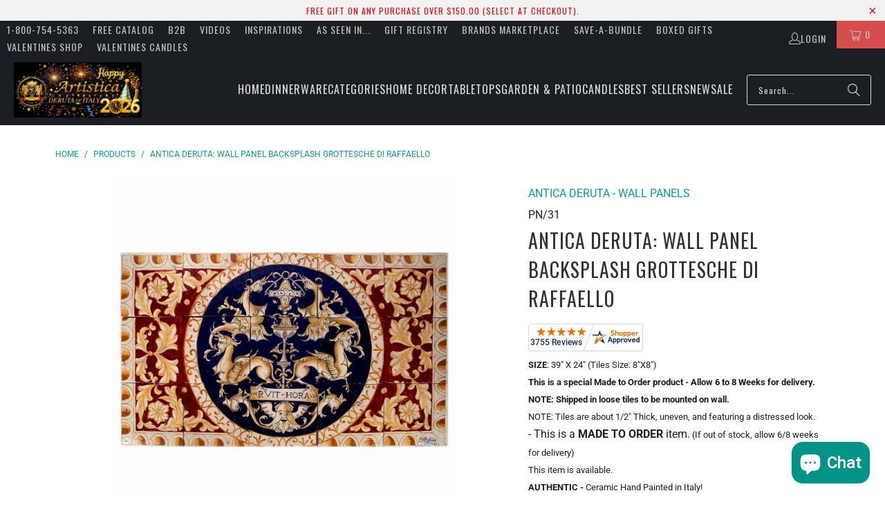

--- FILE ---
content_type: text/html; charset=UTF-8
request_url: https://nulls.solutions/shopify/gift-wrap/app/js/nulls-gift-wrap.js?shop=artistica-italian-gallery.myshopify.com
body_size: 1448
content:
var _0xc78e=["","split","0123456789abcdefghijklmnopqrstuvwxyzABCDEFGHIJKLMNOPQRSTUVWXYZ+/","slice","indexOf","","",".","pow","reduce","reverse","0"];function _0xe58c(d,e,f){var g=_0xc78e[2][_0xc78e[1]](_0xc78e[0]);var h=g[_0xc78e[3]](0,e);var i=g[_0xc78e[3]](0,f);var j=d[_0xc78e[1]](_0xc78e[0])[_0xc78e[10]]()[_0xc78e[9]](function(a,b,c){if(h[_0xc78e[4]](b)!==-1)return a+=h[_0xc78e[4]](b)*(Math[_0xc78e[8]](e,c))},0);var k=_0xc78e[0];while(j>0){k=i[j%f]+k;j=(j-(j%f))/f}return k||_0xc78e[11]}eval(function(E,m,i,l,y,r){r="";for(var h=0,len=E.length;h<len;h++){var s="";while(E[h]!==i[y]){s+=E[h];h++}for(var j=0;j<i.length;j++)s=s.replace(new RegExp(i[j],"g"),j);r+=String.fromCharCode(_0xe58c(s,y,10)-l)}return decodeURIComponent(escape(r))}("[base64]",44,"lbMyxOAcu",22,5,30))

--- FILE ---
content_type: text/html; charset=UTF-8
request_url: https://nulls.solutions/shopify/gift-wrap/app/js/nulls-gift-wrap-helper.js?shop=artistica-italian-gallery.myshopify.com&pHandle=antica-deruta-wall-panel-backsplash-grottesche-di-raffaello-pn-31&nDomain=https://www.artistica.com/products/antica-deruta-wall-panel-backsplash-grottesche-di-raffaello-pn-31&proAvaliable=true&proId=4454000197712&proVendor=ANTICA%20DERUTA%20-%20WALL%20PANELS&proTitle=ANTICA%20DERUTA%3A%20WALL%20PANEL%20BACKSPLASH%20GROTTESCHE%20DI%20RAFFAELLO&newActive=1&proTags=005-AN,ARTISTICA,AUTHENTICITY,CUSTOM,MADEINITALY,Nulls.Net-Hidden,WHOLESALE
body_size: 674
content:
var _0xc13e=["","split","0123456789abcdefghijklmnopqrstuvwxyzABCDEFGHIJKLMNOPQRSTUVWXYZ+/","slice","indexOf","","",".","pow","reduce","reverse","0"];function _0xe84c(d,e,f){var g=_0xc13e[2][_0xc13e[1]](_0xc13e[0]);var h=g[_0xc13e[3]](0,e);var i=g[_0xc13e[3]](0,f);var j=d[_0xc13e[1]](_0xc13e[0])[_0xc13e[10]]()[_0xc13e[9]](function(a,b,c){if(h[_0xc13e[4]](b)!==-1)return a+=h[_0xc13e[4]](b)*(Math[_0xc13e[8]](e,c))},0);var k=_0xc13e[0];while(j>0){k=i[j%f]+k;j=(j-(j%f))/f}return k||_0xc13e[11]}eval(function(E,m,i,l,y,r){r="";for(var h=0,len=E.length;h<len;h++){var s="";while(E[h]!==i[y]){s+=E[h];h++}for(var j=0;j<i.length;j++)s=s.replace(new RegExp(i[j],"g"),j);r+=String.fromCharCode(_0xe84c(s,y,10)-l)}return decodeURIComponent(escape(r))}("[base64]",71,"ctayOZSLC",37,3,29))

--- FILE ---
content_type: text/css
request_url: https://cdn.shopify.com/extensions/fba4e3bc-e25a-4e56-abb3-4814a399c91e/mpo-multiple-product-options-10/assets/pio-meta-style.css
body_size: -52
content:
.pio-multiple-options {

    width: 100%;
  
    display: inline-block;
  
  }
  
  .pio-multiple-options .td-line-item-field > label {
  
    width: 100%;
  
    display: inline-block;
  
    font-weight: 600;
  
    font-size: 14px;
  
    margin-bottom: 5px;
  
    color: #242424;
  
  }
  
  .pio-multiple-options .td-line-item-field .td-content {
  
    width: 100%;
  
    display: inline-block;
  
  }
  
  .pioLongText:active,
  
  .pioLongText:focus,
  
  .pioImage:active,
  
  .pioImage:focus,
  
  .pioShortText:focus,
  
  .pioShortText:active,
  
  .pioSelect:focus,
  
  .pioSelect:active {
  
    border-color: #1572e8 !important;
  
    outline: 0;
  
    box-shadow: none;
  
  }
  
  .pioShortText,
  
  .pioLongText,
  
  .pioSelect,
  
  .pioImage,
  
  .pioDatePick {
  
    color: #495057;
  
    width: 100%;
  
    height: 46px;
  
    font-size: 15px;
  
    line-height: 1.33;
  
    border-radius: 5px;
  
    padding: 10px 13px;
  
    font-weight: 400;
  
    display: block;
  
    background-clip: padding-box;
  
    background-color: #fff !important;
  
    border: 1px solid #e2e5ec !important;
  
    transition: border-color 0.15s ease-in-out, box-shadow 0.15s ease-in-out;
  
  }
  
  .td-line-item-field {
  
    margin-bottom: 1rem;
  
  }
  
  textarea.pioLongText {
  
    height: auto;
  
  }
  
  span.checkmark {
  
    position: absolute;
  
    top: 0;
  
    left: 0;
  
    height: 24px;
  
    width: 24px;
  
    background-color: #eee;
  
    border-radius: 50%;
  
    transition: all 0.4s ease-in-out;
  
  }
  
  .pioRadioButton {
  
    position: absolute;
  
    opacity: 0 !important;
  
    cursor: pointer;
  
  }
  
  label.pioRadioLabel {
  
    display: inline-block;
  
    position: relative;
  
    padding-left: 35px;
  
    margin-bottom: 0;
  
    cursor: pointer;
  
    font-size: 14px;
  
    -webkit-user-select: none;
  
    -moz-user-select: none;
  
    -ms-user-select: none;
  
    user-select: none;
  
    font-weight: 400;
  
    margin-right: 15px;
  
  }
  
  .pioRadioLabel input:checked ~ .checkmark:after {
  
    display: block;
  
  }
  
  .pioRadioLabel .checkmark:after {
  
    top: 6px;
  
    left: 6px;
  
    width: 12px;
  
    height: 12px;
  
    border-radius: 50%;
  
    background: #fff;
  
  }
  
  .pioRadioLabel .checkmark:after {
  
    content: "";
  
    position: absolute;
  
    display: none;
  
  }
  
  .pioRadioLabel input:checked ~ .checkmark {
  
    background-color: #1572e8;
  
  }
  
  .pioError {
  
    border-color: red !important;
  
  }
  
  .pioRadioError {
  
    border: 1px solid red !important;
  
  }
  
  input[type=checkbox].pioCheckBox {
  
    display: inline-block;
  
    width: auto;
  
    min-height: auto;
  
    margin-right: 0.5rem;
  
    appearance: checkbox;
  
    -moz-appearance: checkbox;
  
    -o-appearance: checkbox;
  
    -webkit-appearance: checkbox;
  
  }
  
  .pioCheckBox.pioError {
  
    outline: 1px solid red;
  
  }
  
  .pioCheckBox+label {
  
    margin-right: 10px;
  
  }

--- FILE ---
content_type: text/javascript; charset=utf-8
request_url: https://artistica-italian-gallery.myshopify.com/products/antica-deruta-wall-panel-backsplash-grottesche-di-raffaello-pn-31.js
body_size: 773
content:
{"id":4454000197712,"title":"ANTICA DERUTA: WALL PANEL BACKSPLASH GROTTESCHE DI RAFFAELLO","handle":"antica-deruta-wall-panel-backsplash-grottesche-di-raffaello-pn-31","description":"\u003cp\u003eDress up your kitchen or elegantly decorate your home, patio or wine bar, with these masterfully hand painted Deruta tiles!\u003cbr\u003eA truly unique handcrafted product from the renown Deruta's manufacturer L'ANTICA.\u003cbr\u003e\u0026lt;br\u0026gt;NOTE: Tiles are about 1\/2\" Thick, uneven, and featuring a distressed look.\u003cbr\u003e\u003c\/p\u003e","published_at":"2023-09-07T13:44:58-05:00","created_at":"2020-01-27T15:55:38-06:00","vendor":"ANTICA DERUTA - WALL PANELS","type":"BACKSPLASH-MURAL","tags":["005-AN","ARTISTICA","AUTHENTICITY","CUSTOM","MADEINITALY","Nulls.Net-Hidden","WHOLESALE"],"price":456000,"price_min":456000,"price_max":456000,"available":true,"price_varies":false,"compare_at_price":0,"compare_at_price_min":0,"compare_at_price_max":0,"compare_at_price_varies":false,"variants":[{"id":31775011438672,"title":"Default Title","option1":"Default Title","option2":null,"option3":null,"sku":"PN\/31","requires_shipping":true,"taxable":true,"featured_image":null,"available":true,"name":"ANTICA DERUTA: WALL PANEL BACKSPLASH GROTTESCHE DI RAFFAELLO","public_title":null,"options":["Default Title"],"price":456000,"weight":13608,"compare_at_price":0,"inventory_management":null,"barcode":null,"requires_selling_plan":false,"selling_plan_allocations":[]}],"images":["\/\/cdn.shopify.com\/s\/files\/1\/1766\/1081\/products\/pannellorosso.jpg?v=1740520277"],"featured_image":"\/\/cdn.shopify.com\/s\/files\/1\/1766\/1081\/products\/pannellorosso.jpg?v=1740520277","options":[{"name":"Title","position":1,"values":["Default Title"]}],"url":"\/products\/antica-deruta-wall-panel-backsplash-grottesche-di-raffaello-pn-31","media":[{"alt":"ANTICA DERUTA: WALL PANEL BACKSPLASH GROTTESCHE DI RAFFAELLO - Artistica.com","id":9051574206544,"position":1,"preview_image":{"aspect_ratio":1.0,"height":1200,"width":1200,"src":"https:\/\/cdn.shopify.com\/s\/files\/1\/1766\/1081\/products\/pannellorosso.jpg?v=1740520277"},"aspect_ratio":1.0,"height":1200,"media_type":"image","src":"https:\/\/cdn.shopify.com\/s\/files\/1\/1766\/1081\/products\/pannellorosso.jpg?v=1740520277","width":1200}],"requires_selling_plan":false,"selling_plan_groups":[]}

--- FILE ---
content_type: text/javascript;charset=UTF-8
request_url: https://www.shopperapproved.com/merchant/12038.js
body_size: 17304
content:

//Version 

//Write to /var/www/releases/7546_49102e140f871151b67a71fe3ea626837b2abc3a/widgets/../cached/merchant/12038.js
var sa_cached = false;

var sa_filename = '/var/www/releases/7546_49102e140f871151b67a71fe3ea626837b2abc3a/widgets/../cached/merchant/12038.js';

/* schema code */

 
if (typeof(json_sa) == 'undefined') {
        
    var json_sa = '{\"@context\":\"http:\\/\\/schema.org\",\"@type\":\"Organization\",\"@id\":\"http:\\/\\/artistica.com\",\"name\":\"artistica.com\",\"url\":\"https:\\/\\/document.URL\",\"aggregateRating\":{\"@type\":\"AggregateRating\",\"ratingValue\":\"4.9\",\"reviewCount\":3755},\"review\":[{\"@type\":\"Review\",\"reviewBody\":\"Great product and prompt delivery. Thank you!\",\"author\":{\"@type\":\"Person\",\"name\":\"Frank L.\"},\"reviewRating\":{\"@type\":\"Rating\",\"bestRating\":\"5\",\"ratingValue\":5}},{\"@type\":\"Review\",\"reviewBody\":\"This purchase was for a gift.  The recipient will receive it today.  The order process was easy, and the shipment arrived in good order.\",\"author\":{\"@type\":\"Person\",\"name\":\"Karen S.\"},\"reviewRating\":{\"@type\":\"Rating\",\"bestRating\":\"5\",\"ratingValue\":5}},{\"@type\":\"Review\",\"reviewBody\":\"I contacted Art&iacute;stica to ask them to produce me a cookie jar from a specific collection, which no longer appears in stock on the website, and they quickly placed it in their inventory, and I was able to buy it.\",\"author\":{\"@type\":\"Person\",\"name\":\"Silvia B.\"},\"reviewRating\":{\"@type\":\"Rating\",\"bestRating\":\"5\",\"ratingValue\":5}},{\"@type\":\"Review\",\"reviewBody\":\"transaction was easy, selection was terrific\",\"author\":{\"@type\":\"Person\",\"name\":\"alexander A.\"},\"reviewRating\":{\"@type\":\"Rating\",\"bestRating\":\"5\",\"ratingValue\":5}},{\"@type\":\"Review\",\"reviewBody\":\"I needed to know an odd dimension so I called customer service.  The agent personally measured the item.\",\"author\":{\"@type\":\"Person\",\"name\":\"Christopher S.\"},\"reviewRating\":{\"@type\":\"Rating\",\"bestRating\":\"5\",\"ratingValue\":5}},{\"@type\":\"Review\",\"reviewBody\":\"Excellent customer service\",\"author\":{\"@type\":\"Person\",\"name\":\"Debbie S.\"},\"reviewRating\":{\"@type\":\"Rating\",\"bestRating\":\"5\",\"ratingValue\":5}},{\"@type\":\"Review\",\"reviewBody\":\"What beautiful products! And such a pleasant experience shopping with artistica.com. Products arrive very well packaged and protected.\",\"author\":{\"@type\":\"Person\",\"name\":\"Margaret Y.\"},\"reviewRating\":{\"@type\":\"Rating\",\"bestRating\":\"5\",\"ratingValue\":5}},{\"@type\":\"Review\",\"reviewBody\":\"Repeated orders have each been handled expertly.\",\"author\":{\"@type\":\"Person\",\"name\":\"Thomas V.\"},\"reviewRating\":{\"@type\":\"Rating\",\"bestRating\":\"5\",\"ratingValue\":5}},{\"@type\":\"Review\",\"reviewBody\":\"Thank you, Alice and Marco !<br>We have GREATLY enjoyed our Artistica Faenz Garofano dinnerware set for 8 (and now with this 2-set order, our dinnerware set for 10) Kathleen\",\"author\":{\"@type\":\"Person\",\"name\":\"Kathleen G.\"},\"reviewRating\":{\"@type\":\"Rating\",\"bestRating\":\"5\",\"ratingValue\":5}},{\"@type\":\"Review\",\"reviewBody\":\"Super easy! Extremely happy with the product!\",\"author\":{\"@type\":\"Person\",\"name\":\"Robyn K.\"},\"reviewRating\":{\"@type\":\"Rating\",\"bestRating\":\"5\",\"ratingValue\":5}},{\"@type\":\"Review\",\"reviewBody\":\"Found what I was looking for quickly\",\"author\":{\"@type\":\"Person\",\"name\":\"Debbie S.\"},\"reviewRating\":{\"@type\":\"Rating\",\"bestRating\":\"5\",\"ratingValue\":5}},{\"@type\":\"Review\",\"reviewBody\":\"The product is very well made, good quality and looks just as described on Etsy.  The product was shipped within the timeframe promised.  We we not aware the item would be coming from out of the country.  The date of delivery was date it arrived in the NY USPS facility.  Tracking Updates response &quot;Processing&quot; for over one week.  Tracking showed no further movement to other USPS facilities until USPS attempted delivery and required a signature.  <br><br>Again, we are very happy with the product.  It is beautiful, and would purchase again from this vender if we have a need.\",\"author\":{\"@type\":\"Person\",\"name\":\"Bryan S.\"},\"reviewRating\":{\"@type\":\"Rating\",\"bestRating\":\"5\",\"ratingValue\":5}},{\"@type\":\"Review\",\"reviewBody\":\"Lots of beautiful items to select from. I have purchased biscotti jars and candles always happy with my choices as gifts and personal items\",\"author\":{\"@type\":\"Person\",\"name\":\"Debora V.\"},\"reviewRating\":{\"@type\":\"Rating\",\"bestRating\":\"5\",\"ratingValue\":5}},{\"@type\":\"Review\",\"reviewBody\":\"Found what I was looking for quickly.\",\"author\":{\"@type\":\"Person\",\"name\":\"Sheila M.\"},\"reviewRating\":{\"@type\":\"Rating\",\"bestRating\":\"5\",\"ratingValue\":5}},{\"@type\":\"Review\",\"reviewBody\":\"Have never been disappointed shopping with you!\",\"author\":{\"@type\":\"Person\",\"name\":\"Mari\"},\"reviewRating\":{\"@type\":\"Rating\",\"bestRating\":\"5\",\"ratingValue\":5}},{\"@type\":\"Review\",\"reviewBody\":\"Very easy to make transaction and products were packed and delivered in a timely manner!  Excellent quality of the merchandise; quite satisfied!\",\"author\":{\"@type\":\"Person\",\"name\":\"Dean E.\"},\"reviewRating\":{\"@type\":\"Rating\",\"bestRating\":\"5\",\"ratingValue\":5}},{\"@type\":\"Review\",\"reviewBody\":\"Look forward to excellent handling as with prior purchases\",\"author\":{\"@type\":\"Person\",\"name\":\"Thomas V.\"},\"reviewRating\":{\"@type\":\"Rating\",\"bestRating\":\"5\",\"ratingValue\":5}},{\"@type\":\"Review\",\"reviewBody\":\"Great product and service\",\"author\":{\"@type\":\"Person\",\"name\":\"Rocci D.\"},\"reviewRating\":{\"@type\":\"Rating\",\"bestRating\":\"5\",\"ratingValue\":5}},{\"@type\":\"Review\",\"reviewBody\":\"had trouble logging into my account.  had to rely on a code that you sent me.\",\"author\":{\"@type\":\"Person\",\"name\":\"Dirk P.\"},\"reviewRating\":{\"@type\":\"Rating\",\"bestRating\":\"5\",\"ratingValue\":5}},{\"@type\":\"Review\",\"reviewBody\":\"Inexpensive\",\"author\":{\"@type\":\"Person\",\"name\":\"Stefanie C.\"},\"reviewRating\":{\"@type\":\"Rating\",\"bestRating\":\"5\",\"ratingValue\":5}},{\"@type\":\"Review\",\"reviewBody\":\"Wonderful products, great service!\",\"author\":{\"@type\":\"Person\",\"name\":\"Linda A.\"},\"reviewRating\":{\"@type\":\"Rating\",\"bestRating\":\"5\",\"ratingValue\":5}},{\"@type\":\"Review\",\"reviewBody\":\"Thank you for a superb operating web site!\",\"author\":{\"@type\":\"Person\",\"name\":\"Jon H.\"},\"reviewRating\":{\"@type\":\"Rating\",\"bestRating\":\"5\",\"ratingValue\":5}},{\"@type\":\"Review\",\"reviewBody\":\"Love the artistry on these pieces. Unlike anything else.\",\"author\":{\"@type\":\"Person\",\"name\":\"Angela H.\"},\"reviewRating\":{\"@type\":\"Rating\",\"bestRating\":\"5\",\"ratingValue\":5}},{\"@type\":\"Review\",\"reviewBody\":\"Love it!\",\"author\":{\"@type\":\"Person\",\"name\":\"Jay C.\"},\"reviewRating\":{\"@type\":\"Rating\",\"bestRating\":\"5\",\"ratingValue\":5}},{\"@type\":\"Review\",\"reviewBody\":\"always excellent and superior service\",\"author\":{\"@type\":\"Person\",\"name\":\"JOEL R.\"},\"reviewRating\":{\"@type\":\"Rating\",\"bestRating\":\"5\",\"ratingValue\":5}},{\"@type\":\"Review\",\"reviewBody\":\"We love our new hand painted Christmas ornaments!!\",\"author\":{\"@type\":\"Person\",\"name\":\"Jay C.\"},\"reviewRating\":{\"@type\":\"Rating\",\"bestRating\":\"5\",\"ratingValue\":5}},{\"@type\":\"Review\",\"reviewBody\":\"Excellent customer service! So friendly! Molto Gracie!\",\"author\":{\"@type\":\"Person\",\"name\":\"Susan W.\"},\"reviewRating\":{\"@type\":\"Rating\",\"bestRating\":\"5\",\"ratingValue\":5}},{\"@type\":\"Review\",\"reviewBody\":\"Thank You and Merry Christmas !\",\"author\":{\"@type\":\"Person\",\"name\":\"Peter B.\"},\"reviewRating\":{\"@type\":\"Rating\",\"bestRating\":\"5\",\"ratingValue\":5}},{\"@type\":\"Review\",\"reviewBody\":\"Great Products\",\"author\":{\"@type\":\"Person\",\"name\":\"Simeon H.\"},\"reviewRating\":{\"@type\":\"Rating\",\"bestRating\":\"5\",\"ratingValue\":5}},{\"@type\":\"Review\",\"reviewBody\":\"I sadly broke a spoon from a ceramic piece I had purchased in Malta.  I scoured the internet and found Artistica.com and was able to get a spoon the pretty much perfectly matched for a very reasonable price and it got shipped promptly.  5 star experience!\",\"author\":{\"@type\":\"Person\",\"name\":\"MaryBeth R.\"},\"reviewRating\":{\"@type\":\"Rating\",\"bestRating\":\"5\",\"ratingValue\":5}},{\"@type\":\"Review\",\"reviewBody\":\"So far, so good\",\"author\":{\"@type\":\"Person\",\"name\":\"Michael M.\"},\"reviewRating\":{\"@type\":\"Rating\",\"bestRating\":\"5\",\"ratingValue\":5}},{\"@type\":\"Review\",\"reviewBody\":\"Amazing quality and folks to work with, never been a problem.\",\"author\":{\"@type\":\"Person\",\"name\":\"Richard W.\"},\"reviewRating\":{\"@type\":\"Rating\",\"bestRating\":\"5\",\"ratingValue\":5}},{\"@type\":\"Review\",\"reviewBody\":\"Excellent experience. Absolutely beautiful  rooster pitcher. Packaged very safely. It was a gift for my sister and she loves it!\",\"author\":{\"@type\":\"Person\",\"name\":\"Linda\"},\"reviewRating\":{\"@type\":\"Rating\",\"bestRating\":\"5\",\"ratingValue\":5}},{\"@type\":\"Review\",\"reviewBody\":\"I am pretty sure I ordered this in August and never received. I reordered the butter dish and received in a timely fashion. Sadly I broke the dish purchased on s trip to Deruta...\",\"author\":{\"@type\":\"Person\",\"name\":\"Kathy W.\"},\"reviewRating\":{\"@type\":\"Rating\",\"bestRating\":\"5\",\"ratingValue\":5}},{\"@type\":\"Review\",\"reviewBody\":\"Beautiful products\",\"author\":{\"@type\":\"Person\",\"name\":\"Lori S.\"},\"reviewRating\":{\"@type\":\"Rating\",\"bestRating\":\"5\",\"ratingValue\":5}},{\"@type\":\"Review\",\"reviewBody\":\"My order came swiftly and was incredibly well packed. The piece I ordered met my expectations and I will certainly order from Artistica again.\",\"author\":{\"@type\":\"Person\",\"name\":\"Val C.\"},\"reviewRating\":{\"@type\":\"Rating\",\"bestRating\":\"5\",\"ratingValue\":5}},{\"@type\":\"Review\",\"reviewBody\":\"Easy and quick! Thank you!!\",\"author\":{\"@type\":\"Person\",\"name\":\"Teresa M.\"},\"reviewRating\":{\"@type\":\"Rating\",\"bestRating\":\"5\",\"ratingValue\":5}},{\"@type\":\"Review\",\"reviewBody\":\"Great experience as alway.  The only place we trust for Italian imports!  We also called on the phone because it is always a pleasure to speak to Marco and Alice.  Grazie mille!\",\"author\":{\"@type\":\"Person\",\"name\":\"Michael M.\"},\"reviewRating\":{\"@type\":\"Rating\",\"bestRating\":\"5\",\"ratingValue\":5}},{\"@type\":\"Review\",\"reviewBody\":\"great job, thanks\",\"author\":{\"@type\":\"Person\",\"name\":\"Chester A.\"},\"reviewRating\":{\"@type\":\"Rating\",\"bestRating\":\"5\",\"ratingValue\":5}},{\"@type\":\"Review\",\"reviewBody\":\"Finding a replacement piece for a friend for Christmas made very easy.\",\"author\":{\"@type\":\"Person\",\"name\":\"Dorothy S.\"},\"reviewRating\":{\"@type\":\"Rating\",\"bestRating\":\"5\",\"ratingValue\":5}},{\"@type\":\"Review\",\"reviewBody\":\"It was very quick and easy to follow.\",\"author\":{\"@type\":\"Person\",\"name\":\"June B.\"},\"reviewRating\":{\"@type\":\"Rating\",\"bestRating\":\"5\",\"ratingValue\":5}},{\"@type\":\"Review\",\"reviewBody\":\"very pleased with my order\",\"author\":{\"@type\":\"Person\",\"name\":\"Elaine C.\"},\"reviewRating\":{\"@type\":\"Rating\",\"bestRating\":\"5\",\"ratingValue\":5}},{\"@type\":\"Review\",\"reviewBody\":\"Smooth and Easy Transaction.\",\"author\":{\"@type\":\"Person\",\"name\":\"Peter F.\"},\"reviewRating\":{\"@type\":\"Rating\",\"bestRating\":\"5\",\"ratingValue\":5}},{\"@type\":\"Review\",\"reviewBody\":\".\",\"author\":{\"@type\":\"Person\",\"name\":\"Rosalind P.\"},\"reviewRating\":{\"@type\":\"Rating\",\"bestRating\":\"5\",\"ratingValue\":5}},{\"@type\":\"Review\",\"reviewBody\":\"Very good communication and expedient.\",\"author\":{\"@type\":\"Person\",\"name\":\"Vaughan\"},\"reviewRating\":{\"@type\":\"Rating\",\"bestRating\":\"5\",\"ratingValue\":5}},{\"@type\":\"Review\",\"reviewBody\":\"Great website easy to navigate.\",\"author\":{\"@type\":\"Person\",\"name\":\"Kristina D.\"},\"reviewRating\":{\"@type\":\"Rating\",\"bestRating\":\"5\",\"ratingValue\":5}},{\"@type\":\"Review\",\"reviewBody\":\"Very easy to navigate and see the products.  Mugs were beautiful.\",\"author\":{\"@type\":\"Person\",\"name\":\"Joan D.\"},\"reviewRating\":{\"@type\":\"Rating\",\"bestRating\":\"5\",\"ratingValue\":5}},{\"@type\":\"Review\",\"reviewBody\":\"SOMEONE BROKE A PIECE AND YOU HAD THE REPLACEMENT!\",\"author\":{\"@type\":\"Person\",\"name\":\"Kate G.\"},\"reviewRating\":{\"@type\":\"Rating\",\"bestRating\":\"5\",\"ratingValue\":5}},{\"@type\":\"Review\",\"reviewBody\":\"It was great!\",\"author\":{\"@type\":\"Person\",\"name\":\"Kathleen S.\"},\"reviewRating\":{\"@type\":\"Rating\",\"bestRating\":\"5\",\"ratingValue\":5}},{\"@type\":\"Review\",\"reviewBody\":\"Purchased the first one and it is perfect.  Shipping takes a while but no complaints, since it is free.\",\"author\":{\"@type\":\"Person\",\"name\":\"William D.\"},\"reviewRating\":{\"@type\":\"Rating\",\"bestRating\":\"5\",\"ratingValue\":5}},{\"@type\":\"Review\",\"reviewBody\":\"I ordered using the wrong mailing address (don&#039;t ask how), but I quickly contacted Artistically and they resolved the issue immediately.\",\"author\":{\"@type\":\"Person\",\"name\":\"Larry\"},\"reviewRating\":{\"@type\":\"Rating\",\"bestRating\":\"5\",\"ratingValue\":5}},{\"@type\":\"Review\",\"reviewBody\":\"Great assortment of products.\",\"author\":{\"@type\":\"Person\",\"name\":\"Elaine T.\"},\"reviewRating\":{\"@type\":\"Rating\",\"bestRating\":\"5\",\"ratingValue\":5}},{\"@type\":\"Review\",\"reviewBody\":\"Everything going as planned with great follow up!  Beautiful finished product!  Thank you!\",\"author\":{\"@type\":\"Person\",\"name\":\"Beverly L.\"},\"reviewRating\":{\"@type\":\"Rating\",\"bestRating\":\"5\",\"ratingValue\":5}},{\"@type\":\"Review\",\"reviewBody\":\"Fast and efficient\",\"author\":{\"@type\":\"Person\",\"name\":\"Lin V.\"},\"reviewRating\":{\"@type\":\"Rating\",\"bestRating\":\"5\",\"ratingValue\":5}},{\"@type\":\"Review\",\"reviewBody\":\"Amazing\",\"author\":{\"@type\":\"Person\",\"name\":\"Katherine T.\"},\"reviewRating\":{\"@type\":\"Rating\",\"bestRating\":\"5\",\"ratingValue\":5}},{\"@type\":\"Review\",\"reviewBody\":\"Product beautiful, everything went smoothly.\",\"author\":{\"@type\":\"Person\",\"name\":\"Barbara S.\"},\"reviewRating\":{\"@type\":\"Rating\",\"bestRating\":\"5\",\"ratingValue\":5}},{\"@type\":\"Review\",\"reviewBody\":\"Excellent service and products. First time customer and definitely will return\",\"author\":{\"@type\":\"Person\",\"name\":\"Pauline Z.\"},\"reviewRating\":{\"@type\":\"Rating\",\"bestRating\":\"5\",\"ratingValue\":5}},{\"@type\":\"Review\",\"reviewBody\":\"You have the most beautiful Majolica.  After many years of use, I broke my previous mug, so I was very happy to find this one!<br>Italy even in Hawaii!\",\"author\":{\"@type\":\"Person\",\"name\":\"Suzanne C.\"},\"reviewRating\":{\"@type\":\"Rating\",\"bestRating\":\"5\",\"ratingValue\":5}},{\"@type\":\"Review\",\"reviewBody\":\"The bowl was damaged during delivery. Customer service was excellent and I received the replacement promptly and in perfect condition.\",\"author\":{\"@type\":\"Person\",\"name\":\"Arlene M.\"},\"reviewRating\":{\"@type\":\"Rating\",\"bestRating\":\"5\",\"ratingValue\":5}},{\"@type\":\"Review\",\"reviewBody\":\"Awesome!\",\"author\":{\"@type\":\"Person\",\"name\":\"R A.\"},\"reviewRating\":{\"@type\":\"Rating\",\"bestRating\":\"5\",\"ratingValue\":5}},{\"@type\":\"Review\",\"reviewBody\":\"Love your pottery!  A great addition to my collection!\",\"author\":{\"@type\":\"Person\",\"name\":\"Susan F.\"},\"reviewRating\":{\"@type\":\"Rating\",\"bestRating\":\"5\",\"ratingValue\":5}},{\"@type\":\"Review\",\"reviewBody\":\"Product was very reasonably priced.   Fast and smooth delivery.   Would definitely use this company again.\",\"author\":{\"@type\":\"Person\",\"name\":\"William M.\"},\"reviewRating\":{\"@type\":\"Rating\",\"bestRating\":\"5\",\"ratingValue\":5}},{\"@type\":\"Review\",\"reviewBody\":\"As always... a pleasure. Thank you!\",\"author\":{\"@type\":\"Person\",\"name\":\"lee L.\"},\"reviewRating\":{\"@type\":\"Rating\",\"bestRating\":\"5\",\"ratingValue\":5}},{\"@type\":\"Review\",\"reviewBody\":\"Thank you for the continued excellent service.\",\"author\":{\"@type\":\"Person\",\"name\":\"LarryB\"},\"reviewRating\":{\"@type\":\"Rating\",\"bestRating\":\"5\",\"ratingValue\":5}},{\"@type\":\"Review\",\"reviewBody\":\"Easy search and product selection.\",\"author\":{\"@type\":\"Person\",\"name\":\"A Reviewer\"},\"reviewRating\":{\"@type\":\"Rating\",\"bestRating\":\"5\",\"ratingValue\":5}},{\"@type\":\"Review\",\"reviewBody\":\"So incredibly helpful and responsive!\",\"author\":{\"@type\":\"Person\",\"name\":\"Suzanne D.\"},\"reviewRating\":{\"@type\":\"Rating\",\"bestRating\":\"5\",\"ratingValue\":5}},{\"@type\":\"Review\",\"reviewBody\":\"Well organized, not cluttered, very fast!\",\"author\":{\"@type\":\"Person\",\"name\":\"Rosalind C.\"},\"reviewRating\":{\"@type\":\"Rating\",\"bestRating\":\"5\",\"ratingValue\":5}},{\"@type\":\"Review\",\"reviewBody\":\"Great selection of beautiful products.\",\"author\":{\"@type\":\"Person\",\"name\":\"William E.\"},\"reviewRating\":{\"@type\":\"Rating\",\"bestRating\":\"5\",\"ratingValue\":5}},{\"@type\":\"Review\",\"reviewBody\":\"Professional and efficient, thank you.\",\"author\":{\"@type\":\"Person\",\"name\":\"Len S.\"},\"reviewRating\":{\"@type\":\"Rating\",\"bestRating\":\"5\",\"ratingValue\":5}},{\"@type\":\"Review\",\"reviewBody\":\"Lovely!\",\"author\":{\"@type\":\"Person\",\"name\":\"R C.\"},\"reviewRating\":{\"@type\":\"Rating\",\"bestRating\":\"5\",\"ratingValue\":5}},{\"@type\":\"Review\",\"reviewBody\":\"Always very satisfied with my purchases    Service is great if and when needed\",\"author\":{\"@type\":\"Person\",\"name\":\"Joan R.\"},\"reviewRating\":{\"@type\":\"Rating\",\"bestRating\":\"5\",\"ratingValue\":5}},{\"@type\":\"Review\",\"reviewBody\":\"Very easy to shop and excellent delivery . This is my second time. Once for  me and now, an engagement gift for my daughter.  Thank you !\",\"author\":{\"@type\":\"Person\",\"name\":\"Carolyn P.\"},\"reviewRating\":{\"@type\":\"Rating\",\"bestRating\":\"5\",\"ratingValue\":5}},{\"@type\":\"Review\",\"reviewBody\":\"I recently purchased a plate from the BELLO Collection: Exclusive by Bill Goldsmith for Deruta of Italy on the Artistica website, and I must say that it was an excellent experience in every way.<br><br>The plate I received is simply stunning: the vibrant colors, the refined details, and the artisanal quality showcase the incredible talent and care that went into each piece of this collection. It&rsquo;s a true work of art that adds a touch of Italian elegance to my home.<br><br>Beyond the beauty of the product, I also want to commend the customer service at Artistica. The shipping was incredibly fast, and when I needed assistance, the team was extremely helpful and professional, patiently answering all of my questions. It&rsquo;s rare to find such attentive and friendly service.<br><br>In summary, I am extremely satisfied with both my purchase and the overall shopping experience. I highly recommend Artistica to anyone looking for unique, high-quality pieces, paired with impeccable customer service.\",\"author\":{\"@type\":\"Person\",\"name\":\"raffaele C.\"},\"reviewRating\":{\"@type\":\"Rating\",\"bestRating\":\"5\",\"ratingValue\":5}},{\"@type\":\"Review\",\"reviewBody\":\"So far ok\",\"author\":{\"@type\":\"Person\",\"name\":\"Richard H.\"},\"reviewRating\":{\"@type\":\"Rating\",\"bestRating\":\"5\",\"ratingValue\":5}},{\"@type\":\"Review\",\"reviewBody\":\"Always good quality good service\",\"author\":{\"@type\":\"Person\",\"name\":\"Katherine W.\"},\"reviewRating\":{\"@type\":\"Rating\",\"bestRating\":\"5\",\"ratingValue\":5}},{\"@type\":\"Review\",\"reviewBody\":\"Easy shopping!\",\"author\":{\"@type\":\"Person\",\"name\":\"Carolyn P.\"},\"reviewRating\":{\"@type\":\"Rating\",\"bestRating\":\"5\",\"ratingValue\":5}},{\"@type\":\"Review\",\"reviewBody\":\"Beautiful products! So glad I found this site!\",\"author\":{\"@type\":\"Person\",\"name\":\"lee L.\"},\"reviewRating\":{\"@type\":\"Rating\",\"bestRating\":\"5\",\"ratingValue\":5}},{\"@type\":\"Review\",\"reviewBody\":\"Good\",\"author\":{\"@type\":\"Person\",\"name\":\"Edita B.\"},\"reviewRating\":{\"@type\":\"Rating\",\"bestRating\":\"5\",\"ratingValue\":5}},{\"@type\":\"Review\",\"reviewBody\":\"Convenient\",\"author\":{\"@type\":\"Person\",\"name\":\"Frank J.\"},\"reviewRating\":{\"@type\":\"Rating\",\"bestRating\":\"5\",\"ratingValue\":5}},{\"@type\":\"Review\",\"reviewBody\":\"Easy purchasing experience, beautiful merchandise, fast shipping. Love the candles I bought.\",\"author\":{\"@type\":\"Person\",\"name\":\"Michelle R.\"},\"reviewRating\":{\"@type\":\"Rating\",\"bestRating\":\"5\",\"ratingValue\":5}}]}';
    var hostUrl = window.location.hostname;
    json_sa = json_sa.replace('document.URL', hostUrl);

    var sa_s = document.getElementsByTagName('script')[0];

    if ( ( typeof sa_schema !== 'undefined' && sa_schema == 1 ) || typeof sa_schema === 'undefined' ) {
        var j = document.createElement('script');
        j.type = 'application/ld+json';
        j.innerHTML = json_sa;
    
        sa_s.parentNode.insertBefore(j, sa_s);
    }    
}



//Cached 2026-01-19 18:33:57

var widget_css_s3 = "";loadStyle(widget_css_s3);

/*  */

var sa_new_surveys = 0;

var sa_msort = 'featured';
var sa_productreverse = '';//[12038] - []

var sa_write_review = 1;


function saLoadScript(src) {    
    var js = window.document.createElement('script');
    js.src = src; js.type = 'text/javascript';
    document.getElementsByTagName("head")[0].appendChild(js);
}  

if (typeof(dataToTrack) != 'undefined') {
    if (dataToTrack.index_of('_FR1') >= 0) {
        var sa_language = 'fra';
    };
};

if (typeof sa_language == 'undefined') {
    var sa_language = null;
} 
var default_lang = 'eng';


var langCall = false;
if (sa_language != null && sa_language != 'eng') {
    langCall = true;
    saLoadScript('//www.shopperapproved.com/widgets/TranslateLanguage.php?rtype=merchant&lang='+sa_language+'&siteid=12038');
} else {
    sa_language = default_lang; 
} 

var sa_hideCustomerLocation = false;

if (typeof(sa_merchant_reviews) == 'undefined') {
    var sa_merchant_reviews = {};
}
if (typeof(sa_merchant_reviews['high']) == 'undefined') {
    sa_merchant_reviews['high'] = {};
}

var tempreviews = [{"id":"195297537","name":"Frank L.","date":"03 Mar 2025","country":"Canada","state":"","city":null,"rating":"5.0","comments":"Great product and prompt delivery. Thank you!","heading":"","recommend":"","verified":true,"response":null,"resolution":false},{"id":"194937598","name":"Karen S.","date":"25 Feb 2025","country":"United States","state":"California","city":null,"rating":"5.0","comments":"This purchase was for a gift.  The recipient will receive it today.  The order process was easy, and the shipment arrived in good order.","heading":"","recommend":"","verified":true,"response":null,"resolution":false},{"id":"194712510","name":"Silvia B.","date":"24 Feb 2025","country":"United States","state":"TX","city":null,"rating":"5.0","comments":"I contacted Art\u00edstica to ask them to produce me a cookie jar from a specific collection, which no longer appears in stock on the website, and they quickly placed it in their inventory, and I was able to buy it.","heading":"","recommend":"","verified":true,"response":null,"resolution":false},{"id":"194689333","name":"alexander A.","date":"20 Feb 2025","country":"United States","state":"California","city":null,"rating":"5.0","comments":"transaction was easy, selection was terrific","heading":"","recommend":"","verified":true,"response":null,"resolution":false},{"id":"194303929","name":"Christopher S.","date":"13 Feb 2025","country":"United States","state":"Illinois","city":null,"rating":"5.0","comments":"I needed to know an odd dimension so I called customer service.  The agent personally measured the item.","heading":"","recommend":"","verified":true,"response":null,"resolution":false},{"id":"193939637","name":"Debbie S.","date":"06 Feb 2025","country":"United States","state":"","city":null,"rating":"5.0","comments":"Excellent customer service","heading":"","recommend":"","verified":true,"response":null,"resolution":false},{"id":"193519938","name":"Margaret Y.","date":"31 Jan 2025","country":"United States","state":"","city":null,"rating":"5.0","comments":"What beautiful products! And such a pleasant experience shopping with artistica.com. Products arrive very well packaged and protected.","heading":"","recommend":"","verified":true,"response":null,"resolution":false},{"id":"192886836","name":"Thomas V.","date":"15 Jan 2025","country":"United States","state":"","city":null,"rating":"5.0","comments":"Repeated orders have each been handled expertly.","heading":"","recommend":"","verified":true,"response":null,"resolution":false},{"id":"193461756","name":"Kathleen G.","date":"12 Jan 2025","country":"United States","state":null,"city":null,"rating":"5.0","comments":"Thank you, Alice and Marco !<br>We have GREATLY enjoyed our Artistica Faenz Garofano dinnerware set for 8 (and now with this 2-set order, our dinnerware set for 10) Kathleen","heading":"","recommend":"","verified":true,"response":null,"resolution":false},{"id":"192755166","name":"Robyn K.","date":"12 Jan 2025","country":"United States","state":"Texas","city":null,"rating":"5.0","comments":"Super easy! Extremely happy with the product!","heading":"","recommend":"","verified":true,"response":null,"resolution":false},{"id":"193240491","name":"Debbie S.","date":"07 Jan 2025","country":"United States","state":null,"city":null,"rating":"5.0","comments":"Found what I was looking for quickly","heading":"","recommend":"","verified":true,"response":null,"resolution":false},{"id":"192540308","name":"Bryan S.","date":"07 Jan 2025","country":"United States","state":"Texas","city":null,"rating":"5.0","comments":"The product is very well made, good quality and looks just as described on Etsy.  The product was shipped within the timeframe promised.  We we not aware the item would be coming from out of the country.  The date of delivery was date it arrived in the NY USPS facility.  Tracking Updates response \"Processing\" for over one week.  Tracking showed no further movement to other USPS facilities until USPS attempted delivery and required a signature.  <br><br>Again, we are very happy with the product.  It is beautiful, and would purchase again from this vender if we have a need.","heading":"","recommend":"","verified":true,"response":null,"resolution":false},{"id":"192379579","name":"Debora V.","date":"03 Jan 2025","country":"United States","state":" Connecticut","city":null,"rating":"5.0","comments":"Lots of beautiful items to select from. I have purchased biscotti jars and candles always happy with my choices as gifts and personal items","heading":"","recommend":"","verified":true,"response":null,"resolution":false},{"id":"192385057","name":"Sheila M.","date":"03 Jan 2025","country":"United States","state":"","city":null,"rating":"5.0","comments":"Found what I was looking for quickly.","heading":"","recommend":"","verified":true,"response":null,"resolution":false},{"id":"192387446","name":"Mari","date":"03 Jan 2025","country":"United States","state":"Iowa","city":null,"rating":"5.0","comments":"Have never been disappointed shopping with you!","heading":"","recommend":"","verified":true,"response":null,"resolution":false},{"id":"192350415","name":"Dean E.","date":"03 Jan 2025","country":"United States","state":"TX","city":null,"rating":"5.0","comments":"Very easy to make transaction and products were packed and delivered in a timely manner!  Excellent quality of the merchandise; quite satisfied!","heading":"","recommend":"","verified":true,"response":null,"resolution":false},{"id":"192240454","name":"Thomas V.","date":"01 Jan 2025","country":"United States","state":"","city":null,"rating":"5.0","comments":"Look forward to excellent handling as with prior purchases","heading":"","recommend":"","verified":true,"response":null,"resolution":false},{"id":"192042637","name":"Rocci D.","date":"29 Dec 2024","country":"United States","state":"California ","city":null,"rating":"5.0","comments":"Great product and service","heading":"","recommend":"","verified":true,"response":null,"resolution":false},{"id":"192795238","name":"Dirk P.","date":"29 Dec 2024","country":"United States","state":null,"city":null,"rating":"5.0","comments":"had trouble logging into my account.  had to rely on a code that you sent me.","heading":"","recommend":"","verified":true,"response":null,"resolution":false},{"id":"192768855","name":"Stefanie C.","date":"28 Dec 2024","country":"United States","state":null,"city":null,"rating":"5.0","comments":"Inexpensive","heading":"","recommend":"","verified":true,"response":null,"resolution":false},{"id":"191992033","name":"Linda A.","date":"28 Dec 2024","country":"United States","state":"","city":null,"rating":"5.0","comments":"Wonderful products, great service!","heading":"","recommend":"","verified":true,"response":null,"resolution":false},{"id":"192681092","name":"Jon H.","date":"26 Dec 2024","country":"United States","state":null,"city":null,"rating":"5.0","comments":"Thank you for a superb operating web site!","heading":"","recommend":"","verified":true,"response":null,"resolution":false},{"id":"192607586","name":"Angela H.","date":"24 Dec 2024","country":"United States","state":null,"city":null,"rating":"5.0","comments":"Love the artistry on these pieces. Unlike anything else.","heading":"","recommend":"","verified":true,"response":null,"resolution":false},{"id":"191508787","name":"Jay C.","date":"20 Dec 2024","country":"United States","state":"NJ","city":null,"rating":"5.0","comments":"Love it!","heading":"","recommend":"","verified":true,"response":null,"resolution":false},{"id":"191518558","name":"JOEL R.","date":"20 Dec 2024","country":"United States","state":"","city":null,"rating":"5.0","comments":"always excellent and superior service","heading":"","recommend":"","verified":true,"response":null,"resolution":false},{"id":"191447097","name":"Jay C.","date":"19 Dec 2024","country":"United States","state":"NJ","city":null,"rating":"5.0","comments":"We love our new hand painted Christmas ornaments!!","heading":"","recommend":"","verified":true,"response":null,"resolution":false},{"id":"191076808","name":"Susan W.","date":"18 Dec 2024","country":"United States","state":"California","city":null,"rating":"5.0","comments":"Excellent customer service! So friendly! Molto Gracie!","heading":"","recommend":"","verified":true,"response":null,"resolution":false},{"id":"192258697","name":"Peter B.","date":"17 Dec 2024","country":"United States","state":null,"city":null,"rating":"5.0","comments":"Thank You and Merry Christmas !","heading":"","recommend":"","verified":true,"response":null,"resolution":false},{"id":"191262601","name":"Simeon H.","date":"17 Dec 2024","country":"United States","state":"","city":null,"rating":"5.0","comments":"Great Products","heading":"","recommend":"","verified":true,"response":null,"resolution":false},{"id":"190836061","name":"MaryBeth R.","date":"14 Dec 2024","country":"United States","state":"MA","city":null,"rating":"5.0","comments":"I sadly broke a spoon from a ceramic piece I had purchased in Malta.  I scoured the internet and found Artistica.com and was able to get a spoon the pretty much perfectly matched for a very reasonable price and it got shipped promptly.  5 star experience!","heading":"","recommend":"","verified":true,"response":null,"resolution":false},{"id":"191963656","name":"Michael M.","date":"12 Dec 2024","country":"United States","state":null,"city":null,"rating":"5.0","comments":"So far, so good","heading":"","recommend":"","verified":true,"response":null,"resolution":false},{"id":"190907575","name":"Richard W.","date":"12 Dec 2024","country":"United States","state":"","city":null,"rating":"5.0","comments":"Amazing quality and folks to work with, never been a problem.","heading":"","recommend":"","verified":true,"response":null,"resolution":false},{"id":"190847471","name":"Linda","date":"11 Dec 2024","country":"United States","state":"PA","city":null,"rating":"5.0","comments":"Excellent experience. Absolutely beautiful  rooster pitcher. Packaged very safely. It was a gift for my sister and she loves it!","heading":"","recommend":"","verified":true,"response":null,"resolution":false},{"id":"190818191","name":"Kathy W.","date":"10 Dec 2024","country":"United States","state":"","city":null,"rating":"5.0","comments":"I am pretty sure I ordered this in August and never received. I reordered the butter dish and received in a timely fashion. Sadly I broke the dish purchased on s trip to Deruta...","heading":"","recommend":"","verified":true,"response":"<p>Hello Kathy Thank you for your order.<br>We will be shipping it out this afternoon I wanted to note that we do not have any records of an order you placed back in August with us.<br>If you could provide an Order Number or proof of payment via credit card or PayPal we would certainly look into this matter right away.<br>We take pride in shipping our orders promptly as you will see with the one you placed today Its possible that you may have placed that order with another company and if that is the case we would be happy to assist you in tracking it down.<br>In the meantime please consider revising the 3star rating you left us today as it does not accurately reflect your experience with this specific order or todays ordering process.<br>Thank you for your understanding.<br>Marco<\/p>","resolution":false},{"id":"190756564","name":"Lori S.","date":"09 Dec 2024","country":"United States","state":"CT","city":null,"rating":"5.0","comments":"Beautiful products","heading":"","recommend":"","verified":true,"response":null,"resolution":false},{"id":"190536562","name":"Val C.","date":"09 Dec 2024","country":"United States","state":"UT","city":null,"rating":"5.0","comments":"My order came swiftly and was incredibly well packed. The piece I ordered met my expectations and I will certainly order from Artistica again.","heading":"","recommend":"","verified":true,"response":null,"resolution":false},{"id":"191462701","name":"Teresa M.","date":"04 Dec 2024","country":"United States","state":null,"city":null,"rating":"5.0","comments":"Easy and quick! Thank you!!","heading":"","recommend":"","verified":true,"response":null,"resolution":false},{"id":"190484829","name":"Michael M.","date":"04 Dec 2024","country":"United States","state":"PA","city":null,"rating":"5.0","comments":"Great experience as alway.  The only place we trust for Italian imports!  We also called on the phone because it is always a pleasure to speak to Marco and Alice.  Grazie mille!","heading":"","recommend":"","verified":true,"response":null,"resolution":false},{"id":"191382605","name":"Chester A.","date":"03 Dec 2024","country":"United States","state":null,"city":null,"rating":"5.0","comments":"great job, thanks","heading":"","recommend":"","verified":true,"response":null,"resolution":false},{"id":"191327352","name":"Dorothy S.","date":"03 Dec 2024","country":"United States","state":null,"city":null,"rating":"5.0","comments":"Finding a replacement piece for a friend for Christmas made very easy.","heading":"","recommend":"","verified":true,"response":null,"resolution":false},{"id":"189809476","name":"June B.","date":"25 Nov 2024","country":"United States","state":"","city":null,"rating":"5.0","comments":"It was very quick and easy to follow.","heading":"","recommend":"","verified":true,"response":null,"resolution":false},{"id":"189766737","name":"Elaine C.","date":"23 Nov 2024","country":"United States","state":"","city":null,"rating":"5.0","comments":"very pleased with my order","heading":"","recommend":"","verified":true,"response":null,"resolution":false},{"id":"189641078","name":"Peter F.","date":"19 Nov 2024","country":"United States","state":"ny","city":null,"rating":"5.0","comments":"Smooth and Easy Transaction.","heading":"","recommend":"","verified":true,"response":null,"resolution":false},{"id":"190436654","name":"Rosalind P.","date":"19 Nov 2024","country":"United States","state":null,"city":null,"rating":"5.0","comments":".","heading":"","recommend":"","verified":true,"response":null,"resolution":false},{"id":"189605480","name":"Vaughan","date":"17 Nov 2024","country":"United States","state":"DC","city":null,"rating":"5.0","comments":"Very good communication and expedient.","heading":"","recommend":"","verified":true,"response":null,"resolution":false},{"id":"190182781","name":"Kristina D.","date":"14 Nov 2024","country":"United States","state":null,"city":null,"rating":"5.0","comments":"Great website easy to navigate.","heading":"","recommend":"","verified":true,"response":null,"resolution":false},{"id":"189299200","name":"Joan D.","date":"12 Nov 2024","country":"United States","state":"MO","city":null,"rating":"5.0","comments":"Very easy to navigate and see the products.  Mugs were beautiful.","heading":"","recommend":"","verified":true,"response":null,"resolution":false},{"id":"189187952","name":"Kate G.","date":"08 Nov 2024","country":"United States","state":"New York","city":null,"rating":"5.0","comments":"SOMEONE BROKE A PIECE AND YOU HAD THE REPLACEMENT!","heading":"","recommend":"","verified":true,"response":null,"resolution":false},{"id":"188913340","name":"Kathleen S.","date":"03 Nov 2024","country":"United States","state":"CA","city":null,"rating":"5.0","comments":"It was great!","heading":"","recommend":"","verified":true,"response":null,"resolution":false},{"id":"188485657","name":"William D.","date":"25 Oct 2024","country":"United States","state":"Wa","city":null,"rating":"5.0","comments":"Purchased the first one and it is perfect.  Shipping takes a while but no complaints, since it is free.","heading":"","recommend":"","verified":true,"response":null,"resolution":false},{"id":"187971817","name":"Larry","date":"19 Oct 2024","country":"United States","state":"NY","city":null,"rating":"5.0","comments":"I ordered using the wrong mailing address (don&#039;t ask how), but I quickly contacted Artistically and they resolved the issue immediately.","heading":"","recommend":"","verified":true,"response":null,"resolution":false},{"id":"188872673","name":"Elaine T.","date":"18 Oct 2024","country":"United States","state":null,"city":null,"rating":"5.0","comments":"Great assortment of products.","heading":"","recommend":"","verified":true,"response":null,"resolution":false},{"id":"188107312","name":"Beverly L.","date":"18 Oct 2024","country":"United States","state":"NJ","city":null,"rating":"5.0","comments":"Everything going as planned with great follow up!  Beautiful finished product!  Thank you!","heading":"","recommend":"","verified":true,"response":null,"resolution":false},{"id":"188424578","name":"Lin V.","date":"09 Oct 2024","country":"United States","state":null,"city":null,"rating":"5.0","comments":"Fast and efficient","heading":"","recommend":"","verified":true,"response":null,"resolution":false},{"id":"188175073","name":"Katherine T.","date":"04 Oct 2024","country":"United States","state":null,"city":null,"rating":"5.0","comments":"Amazing","heading":"","recommend":"","verified":true,"response":null,"resolution":false},{"id":"187063297","name":"Barbara S.","date":"28 Sep 2024","country":"United States","state":"","city":null,"rating":"5.0","comments":"Product beautiful, everything went smoothly.","heading":"","recommend":"","verified":true,"response":null,"resolution":false},{"id":"186845274","name":"Pauline Z.","date":"24 Sep 2024","country":"Canada","state":"Ontario ","city":null,"rating":"5.0","comments":"Excellent service and products. First time customer and definitely will return","heading":"","recommend":"","verified":true,"response":null,"resolution":false},{"id":"187542371","name":"Suzanne C.","date":"23 Sep 2024","country":"United States","state":null,"city":null,"rating":"5.0","comments":"You have the most beautiful Majolica.  After many years of use, I broke my previous mug, so I was very happy to find this one!<br>Italy even in Hawaii!","heading":"","recommend":"","verified":true,"response":null,"resolution":false},{"id":"186601474","name":"Arlene M.","date":"19 Sep 2024","country":"United States","state":"","city":null,"rating":"5.0","comments":"The bowl was damaged during delivery. Customer service was excellent and I received the replacement promptly and in perfect condition.","heading":"","recommend":"","verified":true,"response":null,"resolution":false},{"id":"187265373","name":"R A.","date":"17 Sep 2024","country":"United States","state":null,"city":null,"rating":"5.0","comments":"Awesome!","heading":"","recommend":"","verified":true,"response":null,"resolution":false},{"id":"186490316","name":"Susan F.","date":"17 Sep 2024","country":"United States","state":"Delaware","city":null,"rating":"5.0","comments":"Love your pottery!  A great addition to my collection!","heading":"","recommend":"","verified":true,"response":null,"resolution":false},{"id":"186439776","name":"William M.","date":"16 Sep 2024","country":"United States","state":"","city":null,"rating":"5.0","comments":"Product was very reasonably priced.   Fast and smooth delivery.   Would definitely use this company again.","heading":"","recommend":"","verified":true,"response":null,"resolution":false},{"id":"187062321","name":"lee L.","date":"13 Sep 2024","country":"Virgin Islands, U.s.","state":null,"city":null,"rating":"5.0","comments":"As always... a pleasure. Thank you!","heading":"","recommend":"","verified":true,"response":null,"resolution":false},{"id":"186229393","name":"LarryB","date":"12 Sep 2024","country":"United States","state":"","city":null,"rating":"5.0","comments":"Thank you for the continued excellent service.","heading":"","recommend":"","verified":true,"response":null,"resolution":false},{"id":"186984671","name":"A Reviewer","date":"11 Sep 2024","country":"United States","state":null,"city":null,"rating":"5.0","comments":"Easy search and product selection.","heading":"","recommend":"","verified":true,"response":null,"resolution":false},{"id":"186966114","name":"Suzanne D.","date":"11 Sep 2024","country":"United States","state":null,"city":null,"rating":"5.0","comments":"So incredibly helpful and responsive!","heading":"","recommend":"","verified":true,"response":null,"resolution":false},{"id":"186807171","name":"Rosalind C.","date":"08 Sep 2024","country":"United States","state":null,"city":null,"rating":"5.0","comments":"Well organized, not cluttered, very fast!","heading":"","recommend":"","verified":true,"response":null,"resolution":false},{"id":"186028628","name":"William E.","date":"08 Sep 2024","country":"United States","state":"Ohio","city":null,"rating":"5.0","comments":"Great selection of beautiful products.","heading":"","recommend":"","verified":true,"response":null,"resolution":false},{"id":"185911018","name":"Len S.","date":"06 Sep 2024","country":"United States","state":"","city":null,"rating":"5.0","comments":"Professional and efficient, thank you.","heading":"","recommend":"","verified":true,"response":null,"resolution":false},{"id":"186182652","name":"R C.","date":"27 Aug 2024","country":"United States","state":null,"city":null,"rating":"5.0","comments":"Lovely!","heading":"","recommend":"","verified":true,"response":null,"resolution":false},{"id":"185025030","name":"Joan R.","date":"23 Aug 2024","country":"United States","state":"","city":null,"rating":"5.0","comments":"Always very satisfied with my purchases    Service is great if and when needed","heading":"","recommend":"","verified":true,"response":null,"resolution":false},{"id":"185165219","name":"Carolyn P.","date":"22 Aug 2024","country":"United States","state":"","city":null,"rating":"5.0","comments":"Very easy to shop and excellent delivery . This is my second time. Once for  me and now, an engagement gift for my daughter.  Thank you !","heading":"","recommend":"","verified":true,"response":null,"resolution":false},{"id":"185812193","name":"raffaele C.","date":"20 Aug 2024","country":"Italy","state":null,"city":null,"rating":"5.0","comments":"I recently purchased a plate from the BELLO Collection: Exclusive by Bill Goldsmith for Deruta of Italy on the Artistica website, and I must say that it was an excellent experience in every way.<br><br>The plate I received is simply stunning: the vibrant colors, the refined details, and the artisanal quality showcase the incredible talent and care that went into each piece of this collection. It\u2019s a true work of art that adds a touch of Italian elegance to my home.<br><br>Beyond the beauty of the product, I also want to commend the customer service at Artistica. The shipping was incredibly fast, and when I needed assistance, the team was extremely helpful and professional, patiently answering all of my questions. It\u2019s rare to find such attentive and friendly service.<br><br>In summary, I am extremely satisfied with both my purchase and the overall shopping experience. I highly recommend Artistica to anyone looking for unique, high-quality pieces, paired with impeccable customer service.","heading":"","recommend":"","verified":true,"response":null,"resolution":false},{"id":"185677770","name":"Richard H.","date":"17 Aug 2024","country":"United States","state":null,"city":null,"rating":"5.0","comments":"So far ok","heading":"","recommend":"","verified":true,"response":null,"resolution":false},{"id":"185660141","name":"Katherine W.","date":"17 Aug 2024","country":"United States","state":null,"city":null,"rating":"5.0","comments":"Always good quality good service","heading":"","recommend":"","verified":true,"response":null,"resolution":false},{"id":"184839666","name":"Carolyn P.","date":"15 Aug 2024","country":"United States","state":"","city":null,"rating":"5.0","comments":"Easy shopping!","heading":"","recommend":"","verified":true,"response":null,"resolution":false},{"id":"185258087","name":"lee L.","date":"09 Aug 2024","country":"United States","state":null,"city":null,"rating":"5.0","comments":"Beautiful products! So glad I found this site!","heading":"","recommend":"","verified":true,"response":null,"resolution":false},{"id":"185018132","name":"Edita B.","date":"04 Aug 2024","country":"United States","state":null,"city":null,"rating":"5.0","comments":"Good","heading":"","recommend":"","verified":true,"response":null,"resolution":false},{"id":"185011742","name":"Frank J.","date":"04 Aug 2024","country":"United States","state":null,"city":null,"rating":"5.0","comments":"Convenient","heading":"","recommend":"","verified":true,"response":null,"resolution":false},{"id":"183796378","name":"Michelle R.","date":"28 Jul 2024","country":"United States","state":"Texas","city":null,"rating":"5.0","comments":"Easy purchasing experience, beautiful merchandise, fast shipping. Love the candles I bought.","heading":"","recommend":"","verified":true,"response":null,"resolution":false}];
sa_merchant_reviews['high'] = sa_merchant_reviews['high'] || {};
for (p in tempreviews) { sa_merchant_reviews['high'][p] = tempreviews[p]; }


var sa_foundrows = 2404;

var sa_total_found = 3755;
        
   
    
    var sa_product_values = { 'site':12038, 'hold':true }; 
    
    var sa_popup_src = '//www.shopperapproved.com/thankyou/product/12038.js';
        
    function ReviewProduct(id, desc, image, loop) {
        if (typeof(loop) == 'undefined') {
            loop = 1;
        }
        
        sa_product_values['products'] = {};
        sa_product_values['products'][id] = desc;
        saJQ('#shopper_approved_product .product_desc,#shopper_approved .product_desc').html(desc);
        saJQ('#shopper_approved_product .product_desc,#shopper_approved .product_desc').css({'display': 'block','margin': '10px 0'})
        
        if ((!image || (typeof(image) != 'string' && typeof(image) != 'String')) && sa_product_image_src) {
            image = sa_product_image_src;
        }
        
        if (image) {
            saJQ('#sa_product_product_image,#sa_product_image').css('margin','0 4px 4px 0').prop('src', image);
        }
        else {
            saJQ('#sa_product_product_image,#sa_product_image').hide();
        }
        
        if (typeof(StartShopperApprovedProduct) == 'function') {
            StartShopperApprovedProduct();
        }
        else if (typeof(StartShopperApproved) == 'function') {
            StartShopperApproved();
        }
        else if (loop < 4) {
            loop++;
            setTimeout(ReviewProduct(id, desc, image, loop), 500);
        }
    }

    

var sa_productid = '';
var sa_product_desc = '';
 
var sa_siteid = 12038;
var sa_domain = 'artistica.com';
var sa_company_response = 'Response from artistica.com';
var sa_perlist = 80;
var sa_overall = 4.9;
var sa_percentage = '98';
var sa_graph = '9.8.45.274.3419';
var sa_percentage_desc = 'of customers that buy<br /> from this merchant give <br />them a 4 or 5-Star rating.';
var sa_showheader = 1;
var sa_merchantheader = "";
var sa_rtype = 'merchant';
var sa_start_sort = 'high'; 
var sa_hasfeatured = true; 

if (typeof(sa_foundrows) != 'undefined') {
    sa_total_found = sa_foundrows;
    sa_foundrows = 2404;
}
else {
    var sa_foundrows = 2404;
}


var sa_css = '#shopper_review_page { box-sizing: content-box; } #shopper_review_page * { box-sizing: content-box; } #shopper_review_page div { line-height: 1.5em; vertical-align: top; } .merchant_review { padding: 30px 15px 30px 15px; border-bottom: #cccccc solid 1px; clear: both; } .merchant_review { max-width: inherit; } .merchant_review .stars { float: left; padding-bottom: 5px; } #product_just_stars .on { width: 20px; height: 19px; background-image: url(\'https://www.shopperapproved.com/page/images3_0/stars/star-full-sm.png\'); display: inline-block; } #product_just_stars .half { width: 20px; height: 19px; background-image: url(\'https://www.shopperapproved.com/page/images3_0/stars/star-half-sm.png\'); display: inline-block; } #product_just_stars .off { width: 20px; height: 19px; background-image: url(\'https://www.shopperapproved.com/page/images3_0/stars/star-empty-sm.png\'); display: none; } #sa_be_first { cursor: pointer; } .custom-answer .on { width: 20px; height: 19px; background-image: url(\'https://www.shopperapproved.com/page/images3_0/stars/star-full-sm.png\'); display: inline-block; } .custom-answer .off { width: 20px; height: 19px; background-image: url(\'https://www.shopperapproved.com/page/images3_0/stars/star-empty-sm.png\'); display: inline-block; } .custom_sum .on { width: 20px; height: 19px; background-image: url(\'https://www.shopperapproved.com/page/images3_0/stars/star-full-sm.png\'); display: inline-block; } .custom_sum .half { width: 20px; height: 19px; background-image: url(\'https://www.shopperapproved.com/page/images3_0/stars/star-half-sm.png\'); display: inline-block; } .custom_sum .off { width: 20px; height: 19px; background-image: url(\'https://www.shopperapproved.com/page/images3_0/stars/star-empty-sm.png\'); display: inline-block; } #product_just_stars.big .on { width: 25px; height: 24px; background-image: url(\'https://www.shopperapproved.com/page/images3_0/stars/star-full-md.png\'); display: inline-block; margin: 1px; } #product_just_stars.big .half { width: 25px; height: 24px; background-image: url(\'https://www.shopperapproved.com/page/images3_0/stars/star-half-md.png\'); display: inline-block; margin: 1px; } #product_just_stars.big .off { width: 25px; height: 24px; background-image: url(\'https://www.shopperapproved.com/page/images3_0/stars/star-empty-md.png\'); display: none; margin: 1px; } #product_just_stars.med21 .on { width: 20px; height: 19px; background-image: url(\'https://www.shopperapproved.com/page/images3_0/stars/star-full-sm.png\'); display: inline-block; } #product_just_stars.med21 .half { width: 20px; height: 19px; background-image: url(\'https://www.shopperapproved.com/page/images3_0/stars/star-half-sm.png\'); display: inline-block; } #product_just_stars.med21 .off { width: 20px; height: 19px; background-image: url(\'https://www.shopperapproved.com/page/images3_0/stars/star-empty-sm.png\'); display: none; } .ind_cnt { font-size: 9px; display: block; text-align: center; width: 100%; } /*.ind_cnt.low { display: none; }*/ .big .ind_cnt { width: 125px; } .merchant_review .stars .on { width: 20px; height: 19px; background-image: url(\'https://www.shopperapproved.com/page/images3_0/stars/star-full-sm.png\'); display: inline-block; } .merchant_review .stars .half { width: 20px; height: 19px; background-image: url(\'https://www.shopperapproved.com/page/images3_0/stars/star-half-sm.png\'); display: inline-block; } .merchant_review .stars .off { width: 20px; height: 19px; background-image: url(\'https://www.shopperapproved.com/page/images3_0/stars/star-empty-sm.png\'); display: inline-block; } .merchant_review .images { float: right; font-size: 12px; margin-right: 15px; } .merchant_review .images .recommend { padding-left: 16px; background: url(\'https://www.shopperapproved.com/page/images3_0/recommend-check.png\') no-repeat left center; float: right; padding-right: 16px; } .merchant_review .images .verified { padding-left: 16px; background: url(\'https://www.shopperapproved.com/page/images3_0/verifiedbuyer.png\') no-repeat left center; float: right; } .merchant_review .rheading { font-size: 15px; clear: both; font-weight: bold; padding-bottom: 10px; } .merchant_review .rproduct { font-size: 15px; clear: both; font-weight: bold; padding: 10px 0; } .merchant_review .info { font-size: 13px; color: #555555; clear: both; } .merchant_review .comments { font-size: 15px; padding-top: 10px; line-height: 1.5 !important; } #merchant_page label[for=\"sa_sort\"], #merchant_page label[for=\"sa_sort\"] { margin-left: 50px; margin-top: 10px; margin-right: 10px; } .custom_head { font-size: 15px; font-weight: bold; } .merchant_review .custom-question { font-size: 15px; padding-top: 10px; font-weight: bold; } .merchant_review .resolution-attempt { color: #32a9d1; padding: 10px 0 0 0; font-size: 10px; } .sa_response_header { font-size: 15px; font-weight: bold; padding: 10px 0 0 0; } .merchant_review .custom-answer { font-size: 15px; } #merchant_page .paging { padding: 15px 15px 30px 15px; height: 24px; } #merchant_page .paging { max-width: inherit; } #merchant_page .paging .sa_page { width: 24px; height: 24px; margin-right: 6px; background-color: white; border: #cccccc solid 1px; padding: 0; font-size: 10px; text-align: center; } #merchant_page .paging .arrow { font-weight: bold; color: #02669a; text-align: left; padding-left: 6px; } #merchant_page .paging .active { background-color: #eeeeee; } #merchant_page #sa_sort { display: inline; width: inherit; } #review_image { height: 40px; } #review_image .sa_logo { border: 0; margin-top: -60px; display: block; float: right; } #review_header { padding: 0 15px 15px 15px; border-bottom: #cccccc solid 1px; /*border-top: #cccccc solid 1px;*/ } #review_header div { line-height: 1em !important; } #review_header.hide_header div.overall { display: none; } #review_header.hide_header div.stars { display: none; } #review_header .block { display: block; height: 96px; float: left; text-align: center; margin-top: 15px; } #review_header .overall { width: 100px; color: white; } #review_header .overall .numbers { font-size: 32px; font-weight: bold; background-color: #cccccc; padding: 16px 0; float: none; margin: 0; } #review_header .overall .color5 { background-color: #019f17; } #review_header .overall .color4 { background-color: #789f01; } #review_header .overall .color3 { background-color: #cbb103; } #review_header .overall .color2 { background-color: #a3620a; } #review_header .overall .color1 { background-color: #790000; } #review_header .overall .outof { padding: 5px 0; font-size: 14px; background-color: #000; } .outof div { display:inline-block; vertical-align:middle; } #review_header .graph { width: 196px; margin-left: 15px; margin-top: 9px; } #review_header .stars { width: 135px; font-size: 22px; font-weight: bold; padding-top: 5px; } #review_header .stars .desc { padding-bottom: 6px; margin: 0 auto; } #review_header .stars .on { width: 25px; height: 24px; background-image: url(\'https://www.shopperapproved.com/page/images3_0/stars/star-full-md.png\'); display: inline-block; margin: 1px; } #review_header .stars .half { width: 25px; height: 24px; background-image: url(\'https://www.shopperapproved.com/page/images3_0/stars/star-half-md.png\'); display: inline-block; margin: 1px; } #review_header .percentage { width: 134px; margin-left: 38px; font-size: 12px; padding-top: 5px; } #review_header .percentage .numbers { font-size: 32px; font-weight: bold; padding-bottom: 5px; } .aggregatesum { width: 200px; } .aggregatesum .custom_sum { padding-bottom: 5px; } #custom_aggregate { padding: 0 15px 30px 15px; border-top: #cccccc solid 1px; margin-top: 10px; /*border-top: #cccccc solid 1px;*/ } #custom_aggregate .block { display: block; height: 110px; float: left; text-align: center; margin-top: 15px; width: 250px; } .pr_link { background-color: #0C6DA3; color: white; border: 0; font-size: 12px; padding: 2px 4px; margin-top: 11px; -moz-border-radius: 6px; -webkit-border-radius: 6px; -khtml-border-radius: 6px; border-radius: 6px; cursor: pointer; } .sa_product_start_survey #shopper_submit{ cursor: pointer; } .pr_bottom { margin-top: -50px; float: left; display: none; } .sa_media img { max-width: 200px; max-height: 200px; margin: 10px 20px; /*cursor: pointer;*/ } #sa_media_view { display: none; position: fixed; top: 20px; width: 100%; z-index: 10000; text-align: center; } #sa_media_view img { max-width: 80%; max-width: 80%; } #sa_media_background { position: fixed; left: 0; top: 0; width: 100%; height: 100%; z-index: 9999; background-color:#333333; display: none; opacity: 0.40; } .modalWindow { display: none; position: fixed; left: 50%; top: 20px; width: 600px; margin-left: -300px; background-color: white; padding: 10px; text-align: left; z-index: 10000; } .sa_loading_bg { background-position: center; background-repeat: no-repeat; background-image: url(//www.shopperapproved.com/account/images/loader.gif); } div#sa_review_paging br { display: none; } @media (max-width: 360px) { .merchant_review .images .recommend { float: none; padding-right: 0px; } .merchant_review .images .verified { float: none; } #review_image .sa_logo { margin-top: 0px; } } @media (max-width: 600px) { #review_header { text-align: center; } #review_header .percentage { margin-right: 38px; } #review_header .block { display: inline-block; float: none; } div#sa_review_paging br { display: block; } #review_image .sa_logo { margin-top: -60px !important; width: 160px; } }';
//version 

var lang_def = "eng";
var verify_txt_lang = {eng:'Verified Buyer', nld:'Geverifieerde Koper', esp:'Comprador Verificado', ger:'Verifizierte Käufer', fra:'Acheteur Vérifié', ita:'Acquirente Verificato'};
var sortoptions_eng = { 'high':'Highest to Lowest', 'new':'Newest to Oldest', 'old':'Oldest to Newest', 'low':'Lowest to Highest', 'featured':'Favorite Reviews'};
var sortoptions_ger = { 'high':'Absteigend', 'new':'Neueste zu ältesten', 'old':'Ältesten zu neueste', 'low':'Niedrig zu hoch', 'featured' : 'Ausgewählte Bewertungen'};
var writeProductReviewTxt = {
    "eng": "Write a review about this product",
    "nld": "Schrijf een recensie over dit product",
    "esp": "Escribe una reseña sobre este producto",
    "ger": "Schreiben Sie eine Bewertung zu diesem Produkt",
    "fra": "Écrivez un commentaire sur ce produit",
    "swe": "Skriv en recension om den här produkten",
    "ita": "Scrivi una recensione su questo prodotto",
    "rou": "Scrieți o recenzie despre acest produs",
    "spa": "Escriba una opinión acerca de este producto"
};

if (typeof(sa_language) != 'undefined'){
    if(sa_language !== null && sa_language !== '') {
        lang_def = sa_language;
    }
}

if (typeof(sa_product_image_src) == 'undefined') {
    var sa_product_image_src = null;
}

if (!Object.keys) {
  Object.keys = function(obj) {
    var keys = [];

    for (var i in obj) {
      if (obj.hasOwnProperty(i)) {
        keys.push(i);
      }
    }

    return keys;
  };
}

if (typeof(sa_static) == 'undefined')
    sa_static = false;
    
if (typeof(sa_review_count) == 'undefined') {
    sa_review_count = 3; // (typeof(sa_review_count) == 'undefined') ? 3 : sa_review_count;
}
    
if (typeof(sa_date_format) == 'undefined')
    sa_date_format = 'F j, Y';

sa_setCookie = function(c_name,value,exdays)
{
    var exdate=new Date();
    exdate.setDate(exdate.getDate() + exdays);
    var c_value=escape(value) + ((exdays==null) ? "" : "; expires="+exdate.toUTCString());
    document.cookie=c_name + "=" + c_value;
}

sa_getCookie = function(c_name)
{
    var i,x,y,ARRcookies=document.cookie.split(";");
    for (i=0;i<ARRcookies.length;i++)
    {
        x=ARRcookies[i].substr(0,ARRcookies[i].indexOf("="));
        y=ARRcookies[i].substr(ARRcookies[i].indexOf("=")+1);
        x=x.replace(/^\s+|\s+$/g,"");
        if (x===c_name)
        {
            return unescape(y);
        }
    }
    return null;
} 

var sa_index = 0;

function saLoadScript(src) { 
    var js = window.document.createElement("script"); 
    js.src = src; 
    js.type = "text/javascript"; 
    document.getElementsByTagName("head")[0].appendChild(js); 
}  

function loadStyle(css) {
    var sastyle = document.createElement('style');
    sastyle.type = 'text/css';
    
    if (typeof(sastyle.styleSheet) != 'undefined' && typeof(sastyle.styleSheet.cssText) != 'undefined') {
        sastyle.styleSheet.cssText = css;   
    }
    else {
        sastyle.innerHTML = css;    
    }
    document.getElementsByTagName('head')[0].appendChild(sastyle);
}


function formatDate(date, format) {
    date = Date.parse(date);
    date = new Date(date);
    var day = date.getDate();
    var year = date.getFullYear();
    var month = date.getMonth();
    
    var longmonth = ['January', 'February', 'March', 'April', 'May', 'June', 'July', 'August', 'September', 'October', 'November', 'December'];
    var shortmonth = ['Jan', 'Feb', 'Mar', 'Apr', 'May', 'Jun', 'Jul', 'Aug', 'Sep', 'Oct', 'Nov', 'Dec'];
    
    switch (format) {
        case 'm/d/Y':
            return sa_pad(month+1, 2) + '/' + sa_pad(day, 2) + '/' + year;
        case 'd/m/Y':
            return sa_pad(day, 2) + '/' + sa_pad(month+1, 2) + '/' + year; 
        case 'j M Y':
            return day + ' ' + shortmonth[month] + ' ' + year;
        case 'F j, Y':
            return longmonth[month] + ' ' + day + ', ' + year;   
    }  
}

function sa_pad(num, size) {
    var s = num+"";
    while (s.length < size) s = "0" + s;
    return s;
} 


function saStars(num) {
    var stars = '';
    
    for (var j=1; j<=5; j++) {
        if (num >= 0.75)
            stars += '<span class="on"></span>';
        else if (num >= 0.24)
            stars += '<span class="on half"></span>';
        else
            stars += '<span class="off"></span>';  
        num--;      
    }   
    return stars;  
}

function loadPagingEvents(sort) {
    if (typeof(sa_page) == 'undefined') {
        sa_page = 'merchant-page';
    }
    if (typeof(sa_host) == 'undefined') {
        sa_host = '//www.shopperapproved.com/';
    }
    
    saJQ('.sa_page').click( function () {
        var btn = this;
        if (saJQ('#review_header').length > 0) {
            saJQ('html, body').animate( { scrollTop: saJQ('#review_header').offset().top } );
        }
        saJQ('#merchant_page').toggleClass('sa_loading_bg', true);
        
        saJQ('#sa_review_section').animate({ opacity: 0 }, 300, function () {
            var pagematch = saJQ(btn).val().match(/([0-9]+)$/);
            var newpage = pagematch[1]-1;
            
            saOpenPage(newpage, sort);
            var flp = (parseInt(pagematch[1])+4)*sa_review_count;
            if (typeof(sa_merchant_reviews[sort][flp]) == 'undefined') {
                var jsp = Math.floor(flp/sa_perlist);
                var reverse = (typeof(sa_productreverse) == 'undefined') ? '' : '&reverse=' + sa_productreverse;
                // Adding actual productid in request url we set in widget code to load product reviews.
                var productId = (typeof(sa_product) != 'undefined') ? sa_product : sa_productid;
                saLoadScript(sa_host+'widgets/'+sa_page+'.php?siteid='+sa_siteid+'&productid='+productId+'&page='+jsp+'&sort='+sort+reverse+'&rtype='+sa_rtype);
            }
            
                
        });   
    });
    
    saJQ('#sa_sort').change( function () {
        if (saJQ('#review_header').length > 0) {
            saJQ('html, body').animate( { scrollTop: saJQ('#review_header').offset().top } );
        }
        saJQ('#merchant_page').toggleClass('sa_loading_bg', true);
        saJQ('#sa_review_section').animate({ opacity: 0 }, 300);
        sort = saJQ(this).val();
        var reverse = (typeof(sa_productreverse) == 'undefined') ? '' : '&reverse=' + sa_productreverse;
        // Adding actual productid in request url we set in widget code to load product reviews.
        var productId = (typeof(sa_product) != 'undefined') ? sa_product : sa_productid;
        sa_siteid = (typeof(sa_siteid) != 'undefined') ? sa_siteid : 0;
        sa_rtype = (typeof(sa_rtype) != 'undefined') ? sa_rtype : 'product';
        saLoadScript(sa_host+'widgets/'+sa_page+'.php?siteid='+sa_siteid+'&productid='+productId+'&page=0&sort='+sort+reverse+'&loadnow=1'+'&rtype='+sa_rtype);
    });
}




//http://weblogs.asp.net/joelvarty/archive/2009/05/07/load-jquery-dynamically.aspx
var jQueryScriptOutputted = false;
function initsaJQProductPage(restart) {
    
    function saPreparePage() {
        if (typeof(lightback) == 'undefined')
            var lightback = IsLight(saJQ('#review_image'));

        var anchor_link = 'review_header';
        if (typeof(sa_overall) !== undefined && sa_overall > 0) {
            var pairs = (lightback) ? 'values-'+sa_graph
                : 'values-'+sa_graph +'_dark-1';
            if (typeof(sa_barcolor) != 'undefined') {
                pairs += '_barscolor-' + sa_barcolor.replace(/#/g, ''); 
            }
            if (typeof(sa_options) != 'undefined' && sa_options['GraphNumbers'] === 'force') {
                pairs = 'shownumbers_' + pairs;
            }
            
            var graph = '//www.shopperapproved.com/custom/'+pairs+'/gold-bars.png';
                
            var colorsclass = 'color' + Math.round(sa_overall);
            var html = '';
            
            if (typeof(sa_merchantheader) !== undefined && sa_merchantheader !== '') {
                html += '<div class="merchantheader">'+sa_merchantheader+'</div>';
            }
            var graph_img_attrs = '';
            if ( sa_siteid === 16271 ) { // <- weldental.com
                graph_img_attrs = 'width="200" height="100"';
            }

            if (sa_showheader) {
                html += '<div class="overall block"><div class="numbers '+colorsclass+'">' + sa_overall + '</div>'
                    + '<div class="outof"><div>Out of 5.0</div></div></div>';
                html += '<img class="graph block" alt="A graph showing this site\'s review totals." src="'+graph+'" ' + graph_img_attrs + '/>';
                html += '<div class="stars block"><div class="desc">Overall Rating</div>';
            }
                
            html += saStars(sa_overall);
            html += '</div>';
            if (sa_showheader) {                 
                html += '<div class="percentage block"><div class="numbers">' + sa_percentage + '%</div>'
                    + sa_percentage_desc + '</div>';

                if (typeof(sa_custom_ag) != 'undefined') {
                    var inblock = 0;
                    html += '<div class="aggregatesum block">';
                    for (var q in sa_custom_ag) {
                        if (sa_custom_ag[q]['average']) {
                            html += '<div class="custom_sum"><div class="custom_head">' + q + '</div>'
                                + saStars(sa_custom_ag[q]['average']) + '</div>';
                        }
                        inblock++;
                        if (inblock === 3) {
                            html += '</div><div class="aggregatesum block">';
                            inblock = 0;
                        }                    
                    }
                    html += '</div>';
                }
                                                           
            }
            html += '<div style="clear:both;">';
            var merchant_review_txt = typeof( writeProductReviewTxt[ lang_def ] ) != 'undefined' ? writeProductReviewTxt[ lang_def ] : 'Write a review about this product';
            if(sa_siteid === 28349){
                merchant_review_txt = "Write a review about this tour";
            }

            // #newSurveys only include new product review widget if new surveys are activated.
            if (typeof(sa_new_surveys) != 'undefined' && sa_new_surveys) {
                if (typeof(sa_write_review) != 'undefined' && sa_write_review
                    && typeof(sa_product_desc) != 'undefined' && sa_product_desc
                    && typeof(sa_product) != 'undefined' && sa_product) {
                    html += '<input class="pr_link sa_pr_widget_link" type="button" value="' + merchant_review_txt + ' &#9654;" />';
                }
            } else {
                if (typeof(sa_product_desc) != 'undefined' && sa_product_desc
                    && (typeof(sa_write_review) == 'undefined' || sa_write_review > 0) ) {
                    html += '<input class="pr_link" type="button" onclick="ReviewProduct(sa_productid, sa_product_desc, sa_product_image_src);" value="'+merchant_review_txt+' &#9654;" />';
                }
            }

            html += '</div>';
                            
            if (!sa_showheader && sa_overall < 4) {
                saJQ('#review_header').addClass('hide_header');    
            }
            html += '<div id="sa_media_view"></div><div id="sa_media_background"></div>';
            
            if (typeof(sa_custom_ag) != 'undefined') {
                html += '<div id="custom_aggregate">';
                for (var q in sa_custom_ag) {
                    html += '<div class="custom_graph block"><div class="custom_head">' + q + '</div>'
                        + '<img alt="" src="//www.shopperapproved.com/backend/custom-images/gold-bars.php?'+sa_custom_ag[q]['graph']+'" /></div>';
                }
                html += '<div style="clear: both;"></div>';
            }
            
            
            saJQ('#review_header').html(html);              
            
            anchor_link = 'review_header';
        }
        
        if (typeof(sa_overall) !== undefined && sa_overall > 0) {
            var smallstars = saStars(sa_overall);

            var rng = 'high';
            if (sa_foundrows < 10) {
                rng = 'low';
            }
            else if (sa_foundrows < 50) {
                rng = 'med';
            }
                
            var reviewcntdesc = (sa_foundrows == 1) ? '1 <span class="ind_cnt_desc">review</span>' : sa_foundrows + ' <span class="ind_cnt_desc">reviews</span>';
            
            var anchordiv = (document.getElementById('shopperapproved_div') == null)
                ? anchor_link : 'shopperapproved_div';
            
            smallstars += '<span class="ind_cnt '+rng+'">'
                + '<a class="sa_jump_to_reviews" href="#'+anchordiv+'">' + reviewcntdesc + '</a></span>';
            
            if (sa_rtype === 'product') {
                saJQ('#product_just_stars,[id="product_just_stars"]').html(smallstars);
            }
            saJQ('.shopperapproved_product_summary').show();
        }
        if (typeof(sa_befirst) != 'undefined') {
            var befirst = '<img id="sa_be_first" src="'+sa_befirst+'" onclick="ReviewProduct(sa_productid, sa_product_desc, sa_product_image_src);" />';
            saJQ('#product_just_stars,[id="product_just_stars"]').html(befirst);    
        }   
        
        var image = (lightback) 
            ? '//www.shopperapproved.com/widgets/images/widgetfooter-darklogo-'+lang_def+'.png'
            : '//www.shopperapproved.com/widgets/images/widgetfooter-whitelogo-'+lang_def+'.png';

        if ((typeof(sa_id) != 'undefined' && sa_id === 28524) || (typeof(sa_siteid) != 'undefined' && sa_siteid === 28524)) {
            image = '//www.shopperapproved.com/widgets/images/widgetfooter-darklogo-eng-colorized.png';
        }
        
        saJQ('#review_image').find('a').html('<img class="sa_logo" src="'+image+'" alt="Shopper Approved" />');
        if (saJQ('#merchant_page').width() < 380) {
            saJQ('.sa_logo').css('margin-top', 0);    
        }
        
        if (typeof(shopperApprovedReady) == 'function') {
            shopperApprovedReady();    
        }
        
        if (typeof(sa_product_desc) != 'undefined' && sa_product_desc) {
            if (typeof(sa_overall) !== undefined && sa_overall > 0 && sa_rtype === 'product')
                saJQ('.write_review_extra').show();
            else
                saJQ('.write_review_extra').not('.sa_hide_empty').show();
           
            saJQ('.write_review_extra').click( function () {
                ReviewProduct(sa_productid, sa_product_desc, sa_product_image_src);    
            });
        }
        
        
        saJQ('.sa_jump_to_reviews').click(function(e) {
                var target = saJQ('#merchant_page');
                if (typeof(jump_to_shopperapproved) == 'function') {
                    jump_to_shopperapproved();    
                }
                else if (target.length) {
                    var targetOffset = target.offset().top;
                    saJQ('html,body')
                    .animate({scrollTop: targetOffset - 200}, 1000);
                    e.preventDefault();                    
                }
                
                return false;
          });
          
        /*saJQ('.sa_media img').click( function () {
            saJQ('#sa_media_view').html('<img src="'+saJQ(this).prop('src')+'" />');
            saJQ('#sa_media_background').fadeIn(300, function () {
                saJQ('#sa_media_view').fadeIn(300);    
            });        
        });*/
        
        saJQ('#sa_media_background').click( function () {
            saJQ('#sa_media_view').fadeOut(300, function () {
                saJQ('#sa_media_background').fadeOut(300);    
            });    
        });

    }
    
    if (typeof(restart) === 'undefined')
        restart = false;
    
    //if the jQuery object isn't available
    if (typeof(saJQ) == 'undefined') {

        if (! jQueryScriptOutputted) {
            //only output the script once..
            jQueryScriptOutputted = true;

            //output the script (load it from google api)
            var js = window.document.createElement('script');
            //jquery migration
            typeof(sa_jq_host) == 'undefined' ? sa_jq_host = 'www.shopperapproved.com': sa_jq_host;
            js.src = "//"+sa_jq_host+"/page/js/jquery.noconflict.js";
            // js.src = "//www.shopperapproved.com/page/js/jquery.noconflict.js";
            js.type = 'text/javascript'; 
            document.getElementsByTagName("head")[0].appendChild(js);
        }
        setTimeout(initsaJQProductPage, 50);
    } else {
        
        var sa_started = false;
        function shopperApprovedLoad(sa_start_sort) {
            
            if (sa_started) return false; 
            if (typeof(sa_html_data) != 'undefined') {
                loadPagingEvents(sa_start_sort);
            }
            else {            
                           
                sa_started = true;
                saOpenPage(0, sa_start_sort);  
                saPreparePage();

                if (typeof(sa_popup_src) != 'undefined' && 
                    typeof(sa_product_desc) != 'undefined' && sa_product_desc && 
                    (typeof(sa_write_review) != 'undefined' && sa_write_review > 0) ) {
                        
                    saLoadScript(sa_popup_src);
                } 
            }     
        }
        
        saJQ(document).ready( function() {
            shopperApprovedLoad(sa_start_sort);    
        });
        saJQ(window).on('load',function() {
            shopperApprovedLoad(sa_start_sort)
        });
        
        if (saJQ('#merchant_page').length > 0) {
            shopperApprovedLoad(sa_start_sort); //Try it immediately.   
        }
        
        
    }

    if ((typeof(langCall) != 'undefined' && langCall) || (typeof(default_lang) != 'undefined' && default_lang !== 'eng')) {
        //translation script
        var timeOut = typeof(langCall) != 'undefined' && langCall ? 2500 : 500;

        setTimeout(function() {
            if (typeof(sa_lang) != 'undefined') {
                if (typeof(sa_percentage) == 'undefined') {
                    sa_percentage = 0;
                }
                var pertxt = '';
                saJQ('.outof div').html(sa_lang.outof)
                saJQ('.stars .desc').html(sa_lang.overall)
                pertxt += '<div class="numbers">' + sa_percentage + '%</div>'
                    + sa_lang.percentage + '</div>';
                saJQ('.percentage ').html(pertxt);
                if (saJQ(".merchantheader")[0]){
                    saJQ(".merchantheader").html(sa_lang.merchantheader)
                }
                if (saJQ("label[for='sa_sort']")[0] && sa_lang.DisplayOptions){
                    saJQ("label[for='sa_sort']").text(sa_lang.DisplayOptions)
                }
                if (saJQ("#sa_sort option[value='high']") && sa_lang.HighestToLowest){
                    saJQ("#sa_sort option[value='high']").text(sa_lang.HighestToLowest)
                }
                if (saJQ("#sa_sort option[value='low']") && sa_lang.LowestToHighest){
                    saJQ("#sa_sort option[value='low']").text(sa_lang.LowestToHighest)
                }
                if (saJQ("#sa_sort option[value='new']") && sa_lang.NewestToOldest){
                    saJQ("#sa_sort option[value='new']").text(sa_lang.NewestToOldest)
                }
                if (saJQ("#sa_sort option[value='old']") && sa_lang.OldestToNewest){
                    saJQ("#sa_sort option[value='old']").text(sa_lang.OldestToNewest)
                }
                if (saJQ("#sa_sort option[value='featured']") && sa_lang.FavoriteReviews){
                    saJQ("#sa_sort option[value='featured']").text(sa_lang.FavoriteReviews)
                }
                if (saJQ(".sa_jump_to_reviews")[0] && sa_lang.Reviews && sa_lang.Review) {
                    saJQ(".sa_jump_to_reviews").each(function () {
                        var reviewCount = saJQ(this).text().match(/\d+/);
                        saJQ(this).find('.ind_cnt_desc').text(sa_lang.Reviews);
                    });
                }
                if (saJQ(".saReviewsJump")[0] && sa_lang.Reviews && sa_lang.Review) {
                    saJQ(".saReviewsJump").each(function () {
                        var reviewCount = saJQ(this).text().match(/\d+/);
                        saJQ(this).find('.ind_cnt_desc').text(sa_lang.Reviews);
                    });
                }
            }
        }, timeOut);

    }
    
} 




function IsLight(elem){
    if (typeof(lightback) != 'undefined') return lightback;
    
    return true; 
    //Too many are failing...
    
    if (saJQ(elem).length == 0) return;
    
    var r,b,g,hsp;
    
    var bgColor = "";
    while(saJQ(elem).prop('tagName').toLowerCase() != "html") {
        bgColor = saJQ(elem).css("background-color");
        if(bgColor != "rgba(0, 0, 0, 0)" && bgColor != "transparent")
            break;
        elem = saJQ(elem).parent();
    }
    
    if (bgColor == "transparent") return true;
    
    a = bgColor;

    if (a.match(/^rgb/)) {
        a = a.match(/^rgba?\((\d+),\s*(\d+),\s*(\d+)(?:,\s*(\d+(?:\.\d+)?))?\)$/);
        r = a[1];
        b = a[2];
        g = a[3];
    } else {
        a = +("0x" + a.slice(1).replace( // thanks to jed : http://gist.github.com/983661
        a.length < 5 && /./g, '$&$&'
        )
        );
        r = a >> 16;
        b = a >> 8 & 255;
        g = a & 255;
    }
    hsp = Math.sqrt( // HSP equation from http://alienryderflex.com/hsp.html
        0.299 * (r * r) +
        0.587 * (g * g) +
        0.114 * (b * b)
        );
    return (hsp>127.5);
}



function saOpenPage(page, sort)
{ 
    if (typeof(sa_custom_content) != 'undefined' && typeof(saOpenPageCustom) == 'function') {
        return saOpenPageCustom(page, sort);   
    }
   
    var html = '';
    var start = page * sa_review_count;
    for (var i=0; i<sa_review_count; i++) {
        var index = start+i;
        if (index >= sa_foundrows || index >= Object.keys(sa_merchant_reviews[sort]).length) break;
        
        var review = sa_merchant_reviews[sort][index];
        //Should customer location be hidden from Review Page Widget
        if (typeof sa_hideCustomerLocation !== 'undefined' && sa_hideCustomerLocation) {
            var location = '';
        } else {
            if (review['state'] && review['country']) {
                var location = '(' + review['state'] + ', ' + review['country'] + ')';
            } else if (review['state']) {
                var location = '(' + review['state'] + ')';
            } else if (review['country']) {
                var location = '(' + review['country'] + ')';
            } else {
                var location = '';
            }
        }
            
        html += '<div class="merchant_review">';
        html += '<div class="main-questions">';
        if (typeof(review['product']) != 'undefined' && review['product'] != '' && sa_siteid != 23791 && sa_siteid != 29632)
            html += '<div class="rproduct">'+decodeURIComponent(encodeURIComponent(review['product']))+'</div>';
        
        html += '<div class="rating"><div class="stars">'; 
        
        html += saStars(review['rating']);
        
        html += '</div><div class="images">';
        var Verified_txt = "Verified Buyer";
        if(sa_siteid == 28349){
            Verified_txt = "Verified Customer";
        }
        if (review['verified']) {
            html += '<div class="verified">'+verify_txt_lang[lang_def]+'</div>';
        }
        if (review['recommend']) {
            html += '<div class="recommend">' + decodeURIComponent(encodeURIComponent(review['recommend'])) + '</div>';
        }
        
        html += '</div></div>';
        if (review['heading'] != '' && typeof(safetySignSites) != 'undefined' && !safetySignSites.includes(sa_siteid)) {
            html += '<div class="rheading">' + decodeURIComponent(encodeURIComponent(review['heading'])) + '</div>';
        } else if( typeof(safetySignSites) != 'undefined' &&safetySignSites.includes(sa_siteid) && typeof(sa_product_desc) != 'undefined'){
            if (review['custom'] && Object.keys(review['custom']).length > 0) {
                html += '<div class="custom-questions">';
                var cQ = "";
                for (var cquestion in review['custom']) {
                    if(cquestion == "size"){
                        cQ = decodeURIComponent(encodeURIComponent(review['custom'][cquestion]));
                    } else if(cquestion == "material") {
                        cQ = cQ  + '&nbsp | &nbsp' + decodeURIComponent(encodeURIComponent(review['custom'][cquestion]));
                    }
                }
                html += '<br><div class="custom-question" style="font-size: 13px;">' + cQ + '</div>';
                html += '</div>';
            }
        }

        if (typeof(review['product']) != 'undefined' && review['product'] != '' && (sa_siteid == 23791 || sa_siteid == 29632))
            html += '<div class="rheading" style="padding-top: 0px;padding-bottom: 0px;">' + decodeURIComponent(encodeURIComponent(review['product'])) + '</div>';

        html += '<div class="info" style="margin-top: 10px;">'+formatDate(review['date'], sa_date_format)+' by '
                + '<span class="name">'+decodeURIComponent(encodeURIComponent(review['name']))+'</span>';
                
        if (review['info']) {
            html += '<span class="extrainfo">';
            for (var infoi=0; infoi<review['info'].length; infoi++) {
                html += ', ' + review['info'][infoi];
            }
            html += '</span>';
        }
                
        html += ' ' + location + '</div>'
            + '<div class="comments">&ldquo;'+decodeURIComponent(decodeHtmlStringAndReplaceNonCharacters( encodeURIComponent( review['comments'] ) ))+'&rdquo;</div>';
        
        html += '</div>';
            
        if ( typeof(safetySignSites) != 'undefined' && !safetySignSites.includes(sa_siteid) && review['custom'] && Object.keys(review['custom']).length > 0) {
            html += '<div class="custom-questions">';
            for (var question in review['custom']) {
                html += '<div class="custom-question">' + question + '</div><div class="custom-answer">' + decodeURIComponent(encodeURIComponent(review['custom'][question])) + '</div>';
            }
            html += '</div>';
        }  
        
        if (review['media']) {
            if (typeof(sa_host) == 'undefined') {
                sa_host = '//www.shopperapproved.com/';
            }
            html += '<div class="sa_media">';
            for (var j=0, end = review['media'].length; j<end; j++) {
                html += '<a target="_blank" href="' + sa_host + 'widgets/product-image.php?mediaid='+review['media'][j]+'"><img src="' + sa_host + 'widgets/product-image.php?mediaid='+review['media'][j]+'" alt="Reviewer Uploaded Image" /></a>';
            }
            html += '</div>';
        }
        
        if (review['resolution']) {
            html += '<div class="resolution-attempt">'+sa_domain+' tried to help this customer via the Shopper Approved '
                + ' Customer Resolution Center, but the customer did not respond to the assistance provided.</div>';
        }  
        if (review['response']) {
            html += '<div class="sa_response_header">'+sa_company_response+':</div>'
                + '<div class="sa_response">'+ decodeURIComponent(encodeURIComponent(review['response'])) +'</div>';
        }
        html += '<div class="end_placeholder"></div>';  
             
        html += '</div>';   
    }
    var reviewhtml = html;
    
    //Start paging
    html = '';
    
    if (sa_foundrows > sa_review_count)
    {
    
        if (page > 1) {
            j = page-1;
            html += '<input type="button" class="sa_page arrow" value=" &#9666;      '+page+'" />';
        }
                
        for (var j=page; j<page+3; j++) {
            var activepage = (page == j-1) ? 'active' : '';
            if (j > 0 && (j-1) * sa_review_count < sa_foundrows)
                html += '<input type="button" class="sa_page '+activepage+'" value="'+j+'" />';
        } 
        if (page == 0 && 2 * sa_review_count < sa_foundrows)
            html += '<input type="button" class="sa_page" value="3" />'; 
        if ((page+2) * sa_review_count < sa_foundrows) {
            //j = Math.ceil(sa_foundrows / sa_review_count);
            j = page+2;
            html += '<input type="button" class="sa_page arrow" value=" &#9656;       '+j+'" />';
        }   
        
    }
    // sortoptions updates according to language selected.
    var sortoptions = [];
    if(lang_def === 'ger'){
        sortoptions = sortoptions_ger;
    } else {
        sortoptions = sortoptions_eng;
    }
    if (typeof(sa_rtype) != 'undefined' && sa_rtype === 'merchant' && (typeof(sa_hasfeatured) == null || sa_hasfeatured)) {
        if(lang_def === 'ger'){
            sortoptions['featured'] = 'Ausgewählte Rezensionen';
        } else {
            sortoptions['featured'] = 'Favorite Reviews';
        }
    }
    html += '<br><label for="sa_sort">Display Options</label><select id="sa_sort" title="Sort Reviews" ><option value="" disabled style="display: none;">Sort Reviews</option>'; //So it doesn't get caught in yahoo validation
    for (let r in sortoptions) {
        let s = '';
        if (typeof(sa_rtype) != 'undefined' && sa_rtype === 'product' && typeof (sort) !== "undefined" && r === sort) {
            s = 'selected="selected"';
        } else if (typeof(sa_rtype) != 'undefined' && sa_rtype === 'merchant' && typeof (sa_msort) !== "undefined" && r === sa_msort) {
            s = 'selected="selected"';
        }
        html += '<option value="'+r+'" '+s+'>'+sortoptions[r]+'</option>';
    }
    html += '</select>';
	//added this button to increase number of back links for google indexing
    var reviewLink = saJQ('#review_image a').attr('href');
    if(typeof reviewLink == "undefined" || reviewLink === ""){
        reviewLink = "https://www.shopperapproved.com/reviews/ "+sa_domain+"/";
    }
    //if (typeof(sa_rtype) != 'undefined' && sa_rtype == 'merchant') {
      //  html += '<a href="' + reviewLink + '" target="_blank" style="color: black;font-size: 12px;text-decoration: none; margin-left: 6px;">All Reviews</a>';
    //}

    var pagehtml = html;
    
    
    
    var rnd = Math.random();
    if (typeof(first) != 'undefined') {
        var sa_reviews = saJQ('.sa_review');
    }
    else {
         var sa_reviews = saJQ('.shopperapproved_widget .sa_review');
         if (sa_reviews.length == 0)
            sa_reviews = saJQ('.sa_review'); 
         else
            sa_reviews = saJQ(sa_reviews).not('.sa_static .sa_review');
    } 
    
    if (saJQ('#sa_review_section').length === 0) {
        html = (typeof(sa_paging_first) == 'undefined' || !sa_paging_first)
            ? '<div id="sa_review_section">' + reviewhtml + '</div><div id="sa_review_paging" class="paging">' + pagehtml + '</div>'
            : '<div id="sa_review_paging" class="paging">' + pagehtml + '</div><div id="sa_review_section">' + reviewhtml + '</div>';
        
        //Load for first time.
        saJQ('#merchant_page').toggleClass('sa_loading_bg', false);
        saJQ('#merchant_page').html(html).animate({ opacity: 1 },300, function () { 
            saJQ('#sa_review_section').css('minHeight', saJQ(this).height());
            loadPagingEvents(sort);
            
        }); 
    }
    else {
        saJQ('#merchant_page').toggleClass('sa_loading_bg', false);
        saJQ('#sa_review_section').html(reviewhtml).animate({ opacity: 1 },300, function () { 
            saJQ('#sa_review_paging').html(pagehtml);   
            loadPagingEvents(sort);                
        }); 
         
    }
        
}

if (document.URL.indexOf('shopperapproved_watch') > 0 || sa_getCookie('shopperapproved_watch') === 'debug') {
    sa_setCookie('shopperapproved_watch', 'debug');
    saLoadScript('//www.shopperapproved.com/widgets/watch-page.php?siteid='+sa_siteid+'&productid='+sa_productid);
}
else if (document.URL.indexOf('shopperapproved_staging') > 0 || sa_getCookie('shopperapproved_staging') === 'debug') {
    sa_setCookie('shopperapproved_staging', 'debug');
    saLoadScript('//staging.shopperapproved.com/widgets/watch-page.php?siteid='+sa_siteid+'&productid='+sa_productid);
}

if (typeof(sa_cached) == 'undefined') {
    sa_cached = '1';
}
else {
    sa_cached = (sa_cached) ? '1' : '0';
}

if (typeof(shopper_setup) != 'undefined') {
    var code = '';
    document.body.onkeypress = function (evt) {
        evt = evt || window.event;
        code += String.fromCharCode(evt.keyCode).toLowerCase();
        if (code.indexOf(shopper_secret) >= 0) {
            code = '';
            if (shopper_setup && sa_getCookie('shopper_setup_' + sa_siteid) !== 'test') {
                alert('Entering developer mode.');
                sa_setCookie('shopper_setup_' + sa_siteid, 'test', 7);
                shopper_setup = false;
                sa_enter_code(); 
            }
            else {
                alert('Leaving developer mode.');
                sa_setCookie('shopper_setup_' + sa_siteid, '', 7);
                shopper_setup = true;    
            }
        }    
    }
    
    if (!shopper_setup || sa_getCookie('shopper_setup_' + sa_siteid) === 'test') {
        sa_enter_code();    
    }                
} 
else {
    sa_enter_code();    
} 

function sa_enter_code() {
    if (typeof(sa_suppress_style) == 'undefined') {
        loadStyle(sa_css);
    }
    initsaJQProductPage();
}


//decode non charcters like &amp; &lt etc and then display in widget.

function decodeHtmlStringAndReplaceNonCharacters(s) {
    return s.replace(/&amp;/g, '&').replace(/&lt;/g, '<').replace(/&quot;/g, '"');
}
var sa_host = '//www.shopperapproved.com/';




/* static test */

